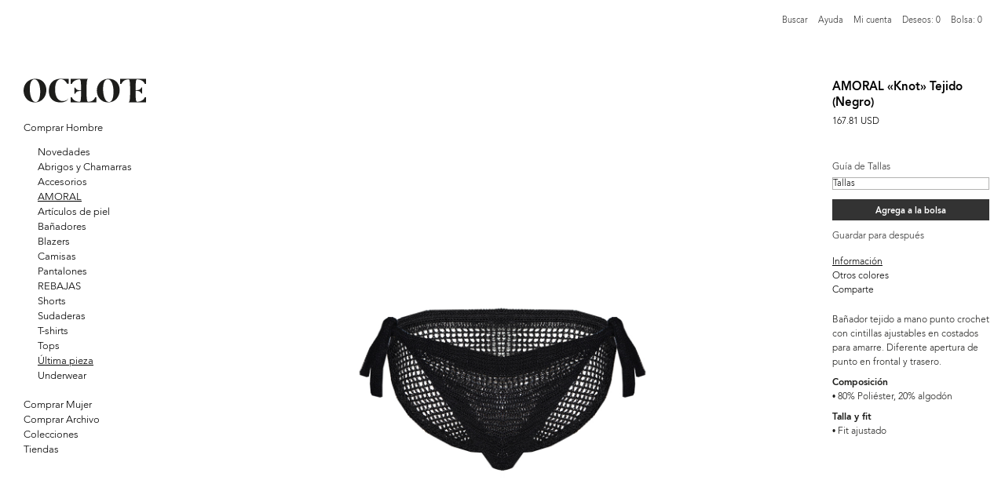

--- FILE ---
content_type: text/html; charset=UTF-8
request_url: https://ocelote.net/amoral-knot-tejido-negro/
body_size: 13706
content:
<!DOCTYPE html>
<html lang="es">
<head>
	<meta charset="UTF-8">
	<title>AMORAL «Knot» Tejido | Ocelote</title>



	<link rel="icon" type="image/ico" href="https://ocelote.net/wp-content/themes/ocelote-theme/images/favicon.ico">

	
	
		<meta name="description" content="Bañador tejido a mano punto crochet con cintillas ajustables en costados para amarre. Diferente apertura de punto en frontal y trasero.

<strong>Composición</strong>
•...">

 	<!-- Facebook Metadata /-->
	<!-- <meta property="fb:page_id" content="" /> -->
	<meta property="og:url" content="https://ocelote.net/amoral-knot-tejido-negro/"/>
	<meta property="og:image" content="https://ocelote.net/wp-content/uploads/2022/04/Tejido-negro.jpg"/>
	<meta property="og:image:width" content="1200" />
	<meta property="og:image:height" content="1800" />
	<meta property="og:description" content="Bañador tejido a mano punto crochet con cintillas ajustables en costados para amarre. Diferente apertura de punto en frontal y trasero.

<strong>Composición</strong>
•..."/>
	<meta property="og:title" content="AMORAL «Knot» Tejido (Negro) | Ocelote"/>

	<!-- Google+ Metadata /-->

	<meta itemprop="name" content="AMORAL «Knot» Tejido (Negro) | Ocelote">
	<meta itemprop="description" content="Bañador tejido a mano punto crochet con cintillas ajustables en costados para amarre. Diferente apertura de punto en frontal y trasero.

<strong>Composición</strong>
•...">
	<meta itemprop="image" content="https://ocelote.net/wp-content/uploads/2022/04/Tejido-negro.jpg">
	<meta name="viewport" content="width=device-width, initial-scale=1.0, maximum-scale=1">

	<link href="https://ocelote.net/wp-content/themes/ocelote-theme/style.css?ver=1.0" rel="stylesheet" type="text/css" />
	<script>
    (function(i,s,o,g,r,a,m){i['GoogleAnalyticsObject']=r;i[r]=i[r]||function(){
    (i[r].q=i[r].q||[]).push(arguments)},i[r].l=1*new Date();a=s.createElement(o),
    m=s.getElementsByTagName(o)[0];a.async=1;a.src=g;m.parentNode.insertBefore(a,m)
    })(window,document,'script','//www.google-analytics.com/analytics.js','ga');

    ga('create', 'UA-60301110-1', 'auto');
    ga('send', 'pageview');

</script>
	<meta name='robots' content='max-image-preview:large' />
<link rel="alternate" type="application/rss+xml" title="Ocelote &raquo; Comentario AMORAL «Knot» Tejido del feed" href="https://ocelote.net/amoral-knot-tejido-negro/feed/" />
<script type="text/javascript">
window._wpemojiSettings = {"baseUrl":"https:\/\/s.w.org\/images\/core\/emoji\/14.0.0\/72x72\/","ext":".png","svgUrl":"https:\/\/s.w.org\/images\/core\/emoji\/14.0.0\/svg\/","svgExt":".svg","source":{"concatemoji":"https:\/\/ocelote.net\/wp-includes\/js\/wp-emoji-release.min.js?ver=6.1.1"}};
/*! This file is auto-generated */
!function(e,a,t){var n,r,o,i=a.createElement("canvas"),p=i.getContext&&i.getContext("2d");function s(e,t){var a=String.fromCharCode,e=(p.clearRect(0,0,i.width,i.height),p.fillText(a.apply(this,e),0,0),i.toDataURL());return p.clearRect(0,0,i.width,i.height),p.fillText(a.apply(this,t),0,0),e===i.toDataURL()}function c(e){var t=a.createElement("script");t.src=e,t.defer=t.type="text/javascript",a.getElementsByTagName("head")[0].appendChild(t)}for(o=Array("flag","emoji"),t.supports={everything:!0,everythingExceptFlag:!0},r=0;r<o.length;r++)t.supports[o[r]]=function(e){if(p&&p.fillText)switch(p.textBaseline="top",p.font="600 32px Arial",e){case"flag":return s([127987,65039,8205,9895,65039],[127987,65039,8203,9895,65039])?!1:!s([55356,56826,55356,56819],[55356,56826,8203,55356,56819])&&!s([55356,57332,56128,56423,56128,56418,56128,56421,56128,56430,56128,56423,56128,56447],[55356,57332,8203,56128,56423,8203,56128,56418,8203,56128,56421,8203,56128,56430,8203,56128,56423,8203,56128,56447]);case"emoji":return!s([129777,127995,8205,129778,127999],[129777,127995,8203,129778,127999])}return!1}(o[r]),t.supports.everything=t.supports.everything&&t.supports[o[r]],"flag"!==o[r]&&(t.supports.everythingExceptFlag=t.supports.everythingExceptFlag&&t.supports[o[r]]);t.supports.everythingExceptFlag=t.supports.everythingExceptFlag&&!t.supports.flag,t.DOMReady=!1,t.readyCallback=function(){t.DOMReady=!0},t.supports.everything||(n=function(){t.readyCallback()},a.addEventListener?(a.addEventListener("DOMContentLoaded",n,!1),e.addEventListener("load",n,!1)):(e.attachEvent("onload",n),a.attachEvent("onreadystatechange",function(){"complete"===a.readyState&&t.readyCallback()})),(e=t.source||{}).concatemoji?c(e.concatemoji):e.wpemoji&&e.twemoji&&(c(e.twemoji),c(e.wpemoji)))}(window,document,window._wpemojiSettings);
</script>
<style type="text/css">
img.wp-smiley,
img.emoji {
	display: inline !important;
	border: none !important;
	box-shadow: none !important;
	height: 1em !important;
	width: 1em !important;
	margin: 0 0.07em !important;
	vertical-align: -0.1em !important;
	background: none !important;
	padding: 0 !important;
}
</style>
	<link rel='stylesheet' id='wp-block-library-css' href='https://ocelote.net/wp-includes/css/dist/block-library/style.min.css?ver=6.1.1' type='text/css' media='all' />
<link rel='stylesheet' id='classic-theme-styles-css' href='https://ocelote.net/wp-includes/css/classic-themes.min.css?ver=1' type='text/css' media='all' />
<style id='global-styles-inline-css' type='text/css'>
body{--wp--preset--color--black: #000000;--wp--preset--color--cyan-bluish-gray: #abb8c3;--wp--preset--color--white: #ffffff;--wp--preset--color--pale-pink: #f78da7;--wp--preset--color--vivid-red: #cf2e2e;--wp--preset--color--luminous-vivid-orange: #ff6900;--wp--preset--color--luminous-vivid-amber: #fcb900;--wp--preset--color--light-green-cyan: #7bdcb5;--wp--preset--color--vivid-green-cyan: #00d084;--wp--preset--color--pale-cyan-blue: #8ed1fc;--wp--preset--color--vivid-cyan-blue: #0693e3;--wp--preset--color--vivid-purple: #9b51e0;--wp--preset--gradient--vivid-cyan-blue-to-vivid-purple: linear-gradient(135deg,rgba(6,147,227,1) 0%,rgb(155,81,224) 100%);--wp--preset--gradient--light-green-cyan-to-vivid-green-cyan: linear-gradient(135deg,rgb(122,220,180) 0%,rgb(0,208,130) 100%);--wp--preset--gradient--luminous-vivid-amber-to-luminous-vivid-orange: linear-gradient(135deg,rgba(252,185,0,1) 0%,rgba(255,105,0,1) 100%);--wp--preset--gradient--luminous-vivid-orange-to-vivid-red: linear-gradient(135deg,rgba(255,105,0,1) 0%,rgb(207,46,46) 100%);--wp--preset--gradient--very-light-gray-to-cyan-bluish-gray: linear-gradient(135deg,rgb(238,238,238) 0%,rgb(169,184,195) 100%);--wp--preset--gradient--cool-to-warm-spectrum: linear-gradient(135deg,rgb(74,234,220) 0%,rgb(151,120,209) 20%,rgb(207,42,186) 40%,rgb(238,44,130) 60%,rgb(251,105,98) 80%,rgb(254,248,76) 100%);--wp--preset--gradient--blush-light-purple: linear-gradient(135deg,rgb(255,206,236) 0%,rgb(152,150,240) 100%);--wp--preset--gradient--blush-bordeaux: linear-gradient(135deg,rgb(254,205,165) 0%,rgb(254,45,45) 50%,rgb(107,0,62) 100%);--wp--preset--gradient--luminous-dusk: linear-gradient(135deg,rgb(255,203,112) 0%,rgb(199,81,192) 50%,rgb(65,88,208) 100%);--wp--preset--gradient--pale-ocean: linear-gradient(135deg,rgb(255,245,203) 0%,rgb(182,227,212) 50%,rgb(51,167,181) 100%);--wp--preset--gradient--electric-grass: linear-gradient(135deg,rgb(202,248,128) 0%,rgb(113,206,126) 100%);--wp--preset--gradient--midnight: linear-gradient(135deg,rgb(2,3,129) 0%,rgb(40,116,252) 100%);--wp--preset--duotone--dark-grayscale: url('#wp-duotone-dark-grayscale');--wp--preset--duotone--grayscale: url('#wp-duotone-grayscale');--wp--preset--duotone--purple-yellow: url('#wp-duotone-purple-yellow');--wp--preset--duotone--blue-red: url('#wp-duotone-blue-red');--wp--preset--duotone--midnight: url('#wp-duotone-midnight');--wp--preset--duotone--magenta-yellow: url('#wp-duotone-magenta-yellow');--wp--preset--duotone--purple-green: url('#wp-duotone-purple-green');--wp--preset--duotone--blue-orange: url('#wp-duotone-blue-orange');--wp--preset--font-size--small: 13px;--wp--preset--font-size--medium: 20px;--wp--preset--font-size--large: 36px;--wp--preset--font-size--x-large: 42px;--wp--preset--spacing--20: 0.44rem;--wp--preset--spacing--30: 0.67rem;--wp--preset--spacing--40: 1rem;--wp--preset--spacing--50: 1.5rem;--wp--preset--spacing--60: 2.25rem;--wp--preset--spacing--70: 3.38rem;--wp--preset--spacing--80: 5.06rem;}:where(.is-layout-flex){gap: 0.5em;}body .is-layout-flow > .alignleft{float: left;margin-inline-start: 0;margin-inline-end: 2em;}body .is-layout-flow > .alignright{float: right;margin-inline-start: 2em;margin-inline-end: 0;}body .is-layout-flow > .aligncenter{margin-left: auto !important;margin-right: auto !important;}body .is-layout-constrained > .alignleft{float: left;margin-inline-start: 0;margin-inline-end: 2em;}body .is-layout-constrained > .alignright{float: right;margin-inline-start: 2em;margin-inline-end: 0;}body .is-layout-constrained > .aligncenter{margin-left: auto !important;margin-right: auto !important;}body .is-layout-constrained > :where(:not(.alignleft):not(.alignright):not(.alignfull)){max-width: var(--wp--style--global--content-size);margin-left: auto !important;margin-right: auto !important;}body .is-layout-constrained > .alignwide{max-width: var(--wp--style--global--wide-size);}body .is-layout-flex{display: flex;}body .is-layout-flex{flex-wrap: wrap;align-items: center;}body .is-layout-flex > *{margin: 0;}:where(.wp-block-columns.is-layout-flex){gap: 2em;}.has-black-color{color: var(--wp--preset--color--black) !important;}.has-cyan-bluish-gray-color{color: var(--wp--preset--color--cyan-bluish-gray) !important;}.has-white-color{color: var(--wp--preset--color--white) !important;}.has-pale-pink-color{color: var(--wp--preset--color--pale-pink) !important;}.has-vivid-red-color{color: var(--wp--preset--color--vivid-red) !important;}.has-luminous-vivid-orange-color{color: var(--wp--preset--color--luminous-vivid-orange) !important;}.has-luminous-vivid-amber-color{color: var(--wp--preset--color--luminous-vivid-amber) !important;}.has-light-green-cyan-color{color: var(--wp--preset--color--light-green-cyan) !important;}.has-vivid-green-cyan-color{color: var(--wp--preset--color--vivid-green-cyan) !important;}.has-pale-cyan-blue-color{color: var(--wp--preset--color--pale-cyan-blue) !important;}.has-vivid-cyan-blue-color{color: var(--wp--preset--color--vivid-cyan-blue) !important;}.has-vivid-purple-color{color: var(--wp--preset--color--vivid-purple) !important;}.has-black-background-color{background-color: var(--wp--preset--color--black) !important;}.has-cyan-bluish-gray-background-color{background-color: var(--wp--preset--color--cyan-bluish-gray) !important;}.has-white-background-color{background-color: var(--wp--preset--color--white) !important;}.has-pale-pink-background-color{background-color: var(--wp--preset--color--pale-pink) !important;}.has-vivid-red-background-color{background-color: var(--wp--preset--color--vivid-red) !important;}.has-luminous-vivid-orange-background-color{background-color: var(--wp--preset--color--luminous-vivid-orange) !important;}.has-luminous-vivid-amber-background-color{background-color: var(--wp--preset--color--luminous-vivid-amber) !important;}.has-light-green-cyan-background-color{background-color: var(--wp--preset--color--light-green-cyan) !important;}.has-vivid-green-cyan-background-color{background-color: var(--wp--preset--color--vivid-green-cyan) !important;}.has-pale-cyan-blue-background-color{background-color: var(--wp--preset--color--pale-cyan-blue) !important;}.has-vivid-cyan-blue-background-color{background-color: var(--wp--preset--color--vivid-cyan-blue) !important;}.has-vivid-purple-background-color{background-color: var(--wp--preset--color--vivid-purple) !important;}.has-black-border-color{border-color: var(--wp--preset--color--black) !important;}.has-cyan-bluish-gray-border-color{border-color: var(--wp--preset--color--cyan-bluish-gray) !important;}.has-white-border-color{border-color: var(--wp--preset--color--white) !important;}.has-pale-pink-border-color{border-color: var(--wp--preset--color--pale-pink) !important;}.has-vivid-red-border-color{border-color: var(--wp--preset--color--vivid-red) !important;}.has-luminous-vivid-orange-border-color{border-color: var(--wp--preset--color--luminous-vivid-orange) !important;}.has-luminous-vivid-amber-border-color{border-color: var(--wp--preset--color--luminous-vivid-amber) !important;}.has-light-green-cyan-border-color{border-color: var(--wp--preset--color--light-green-cyan) !important;}.has-vivid-green-cyan-border-color{border-color: var(--wp--preset--color--vivid-green-cyan) !important;}.has-pale-cyan-blue-border-color{border-color: var(--wp--preset--color--pale-cyan-blue) !important;}.has-vivid-cyan-blue-border-color{border-color: var(--wp--preset--color--vivid-cyan-blue) !important;}.has-vivid-purple-border-color{border-color: var(--wp--preset--color--vivid-purple) !important;}.has-vivid-cyan-blue-to-vivid-purple-gradient-background{background: var(--wp--preset--gradient--vivid-cyan-blue-to-vivid-purple) !important;}.has-light-green-cyan-to-vivid-green-cyan-gradient-background{background: var(--wp--preset--gradient--light-green-cyan-to-vivid-green-cyan) !important;}.has-luminous-vivid-amber-to-luminous-vivid-orange-gradient-background{background: var(--wp--preset--gradient--luminous-vivid-amber-to-luminous-vivid-orange) !important;}.has-luminous-vivid-orange-to-vivid-red-gradient-background{background: var(--wp--preset--gradient--luminous-vivid-orange-to-vivid-red) !important;}.has-very-light-gray-to-cyan-bluish-gray-gradient-background{background: var(--wp--preset--gradient--very-light-gray-to-cyan-bluish-gray) !important;}.has-cool-to-warm-spectrum-gradient-background{background: var(--wp--preset--gradient--cool-to-warm-spectrum) !important;}.has-blush-light-purple-gradient-background{background: var(--wp--preset--gradient--blush-light-purple) !important;}.has-blush-bordeaux-gradient-background{background: var(--wp--preset--gradient--blush-bordeaux) !important;}.has-luminous-dusk-gradient-background{background: var(--wp--preset--gradient--luminous-dusk) !important;}.has-pale-ocean-gradient-background{background: var(--wp--preset--gradient--pale-ocean) !important;}.has-electric-grass-gradient-background{background: var(--wp--preset--gradient--electric-grass) !important;}.has-midnight-gradient-background{background: var(--wp--preset--gradient--midnight) !important;}.has-small-font-size{font-size: var(--wp--preset--font-size--small) !important;}.has-medium-font-size{font-size: var(--wp--preset--font-size--medium) !important;}.has-large-font-size{font-size: var(--wp--preset--font-size--large) !important;}.has-x-large-font-size{font-size: var(--wp--preset--font-size--x-large) !important;}
.wp-block-navigation a:where(:not(.wp-element-button)){color: inherit;}
:where(.wp-block-columns.is-layout-flex){gap: 2em;}
.wp-block-pullquote{font-size: 1.5em;line-height: 1.6;}
</style>
<link rel='stylesheet' id='swiper-styles-css' href='https://ocelote.net/wp-content/themes/ocelote-theme/css/swiper.css?ver=6.1.1' type='text/css' media='all' />
<script type='text/javascript' src='https://ocelote.net/wp-includes/js/jquery/jquery.min.js?ver=3.6.1' id='jquery-core-js'></script>
<script type='text/javascript' src='https://ocelote.net/wp-includes/js/jquery/jquery-migrate.min.js?ver=3.3.2' id='jquery-migrate-js'></script>
<link rel="https://api.w.org/" href="https://ocelote.net/wp-json/" /><link rel="alternate" type="application/json" href="https://ocelote.net/wp-json/wp/v2/posts/5641" /><link rel="EditURI" type="application/rsd+xml" title="RSD" href="https://ocelote.net/xmlrpc.php?rsd" />
<link rel="wlwmanifest" type="application/wlwmanifest+xml" href="https://ocelote.net/wp-includes/wlwmanifest.xml" />
<meta name="generator" content="WordPress 6.1.1" />
<link rel="canonical" href="https://ocelote.net/amoral-knot-tejido-negro/" />
<link rel='shortlink' href='https://ocelote.net/?p=5641' />
<link rel="alternate" type="application/json+oembed" href="https://ocelote.net/wp-json/oembed/1.0/embed?url=https%3A%2F%2Focelote.net%2Famoral-knot-tejido-negro%2F" />
<link rel="alternate" type="text/xml+oembed" href="https://ocelote.net/wp-json/oembed/1.0/embed?url=https%3A%2F%2Focelote.net%2Famoral-knot-tejido-negro%2F&#038;format=xml" />
<style>
.qtranxs_flag_es {background-image: url(https://ocelote.net/wp-content/plugins/qtranslate-xt/flags/es.png); background-repeat: no-repeat;}
.qtranxs_flag_en {background-image: url(https://ocelote.net/wp-content/plugins/qtranslate-xt/flags/gb.png); background-repeat: no-repeat;}
</style>
<link hreflang="es" href="https://ocelote.net/amoral-knot-tejido-negro/" rel="alternate" />
<link hreflang="en" href="https://ocelote.net/en/amoral-knot-tejido-negro/" rel="alternate" />
<link hreflang="x-default" href="https://ocelote.net/amoral-knot-tejido-negro/" rel="alternate" />
<meta name="generator" content="qTranslate-XT 3.13.0" />
</head>
<body>


	<!--[if gt IE 8]><div class="cltvo-browser-check"><p>Consider <a href="http://www.google.com/intl/es/chrome/browser/" target="_blank">updating your browser</a> in order to render this site correctly.</p></div><!-->
<!--<![endif]-->


	<div class="menu" id="menu">
    <a href="#" class="boton-sandwich">
    <svg version="1.1" id="Layer_1" xmlns="http://www.w3.org/2000/svg" xmlns:xlink="http://www.w3.org/1999/xlink" x="0px" y="0px"
	 viewBox="0 0 15.6 11.4" enable-background="new 0 0 15.6 11.4" xml:space="preserve">
<g>
	<rect fill="#B2B2B1" width="15.6" height="1.9"/>
	<rect y="4.5" fill="#B2B2B1" width="15.6" height="1.9"/>
	<rect y="9.5" fill="#B2B2B1" width="15.6" height="1.9"/>
</g>
</svg>
</a>
    <div class="logo" >
    <!-- logo -->
        <a href="https://ocelote.net/"   class='underline' >
            <h1>
                <svg version="1.1" id="Capa_1" xmlns="http://www.w3.org/2000/svg" xmlns:xlink="http://www.w3.org/1999/xlink" x="0px" y="0px" width="156px" height="55px"
	 viewBox="0 0 155.1 30" enable-background="new 0 0 155.1 30" xml:space="preserve">
<g>
	<path fill="#1D1D1B" d="M15,0C6,0,0,6.6,0,15c0,8.2,5.7,15,14.3,15c8.9,0,14.5-7.2,14.6-15.5C28.9,7,24.2,0,15,0 M15.3,29.5
		c-4.5,0-7.4-7.5-7.4-16.4c0-8.3,2.3-12.4,5.9-12.4c4.5,0,7.3,7,7.3,15.7C21,24.5,19,29.5,15.3,29.5"/>
	<path fill="#1D1D1B" d="M107.8,0c-9,0-15,6.6-15,15c0,8.2,5.7,15,14.3,15c8.9,0,14.6-7.2,14.6-15.5C121.8,7,117.1,0,107.8,0
		 M108.1,29.5c-4.5,0-7.4-7.5-7.4-16.4c0-8.3,2.3-12.4,5.9-12.4c4.5,0,7.3,7,7.3,15.7C113.9,24.5,111.9,29.5,108.1,29.5"/>
	<path fill="#1D1D1B" d="M56.8,0l-10,0c-8.6,0-14.8,5.4-14.8,15.3c0,9.5,5.8,14.7,14.6,14.7c5.3,0,8.8-1.9,10.4-5.3h0
		c-1.4,2.4-4.1,3.6-7.4,3.6c-5.7,0-9.7-5.2-9.7-14.7c0-9.6,3.5-13.1,7.4-13.1c3,0,5.9,1.8,7.9,5.8h1.9V0z"/>
	<path fill="#1D1D1B" d="M74.5,0.2l-14.8,0v6.3l1.5,0c1.2-2.8,3.6-4.9,8.4-5.6c1.7-0.3,2.2,0,2.7,1.9c0.4,1.7,0.5,5.2,0.5,11v1
		c-5-0.2-6.2-1.2-7.3-3.6h-1v7.8h1c1.1-2.5,2.3-3.4,7.3-3.6v1.1c0,5.8-0.1,9-0.5,10.8c-0.2,0.9-0.4,1.5-0.8,1.7
		c-0.4,0.3-1,0.3-2,0.1c-4.8-0.7-7.1-2.7-8.3-5.6l-1.5,0v6.3l32.6,0v-6.3l-1.6,0c-1.6,4-4.9,5.4-7.9,5.6c-0.8,0.1-1.4,0-1.7-0.2
		c-0.5-0.4-0.6-0.9-0.7-1.7c-0.5-2.1-0.6-5.8-0.6-11.7c0-9.8,0.2-14.6,1.7-15.3v0H62.4"/>
	<path fill="#1D1D1B" d="M140.2,29.8l14.8,0v-6.3l-1.5,0c-1.2,2.8-3.6,4.9-8.4,5.6c-1,0.2-1.5,0.2-1.9-0.2c-0.4-0.3-0.6-0.8-0.8-1.7
		c-0.4-1.7-0.5-5.2-0.5-11v-1c5,0.2,6.2,1.2,7.3,3.6h1v-7.8h-1c-1.1,2.5-2.3,3.4-7.3,3.6v-1.1c0-5.8,0.1-9,0.5-10.8
		c0.2-0.9,0.4-1.5,0.8-1.7c0.4-0.3,1-0.3,2-0.1c4.8,0.7,7.1,2.7,8.3,5.6l1.5,0V0.2l-32.6,0v6.3l1.6,0c1.6-4,4.9-5.4,7.9-5.6
		c0.8-0.1,1.4,0,1.7,0.2c0.5,0.4,0.6,0.9,0.7,1.7c0.5,2.1,0.6,5.8,0.6,11.7c0,9.8-0.2,14.6-1.7,15.3v0h18.9"/>
</g>
</svg>
            </h1>
        </a>

                
    </div>
    <a href="https://ocelote.net/bolsa/" class="boton-bolsa">
    <svg version="1.1" id="Layer_1" xmlns="http://www.w3.org/2000/svg" xmlns:xlink="http://www.w3.org/1999/xlink" x="0px" y="0px"
	 viewBox="0 0 11.5 15.4" enable-background="new 0 0 11.5 15.4" xml:space="preserve">
<path fill="#B2B2B1" d="M8.5,3.3c0-0.2,0-0.3,0-0.5C8.6,1.3,7.3,0,5.8,0S2.9,1.3,2.9,2.8c0,0.2,0,0.3,0,0.5H0v12.1h11.5V3.3H8.5z
	 M4,2.8C4,1.8,4.8,1,5.8,1s1.8,0.8,1.8,1.8c0,0.2,0,0.3-0.1,0.5H4C4,3.1,4,3,4,2.8z"/>
</svg>
</a>
    <a href="#" class="boton-busqueda search_JS">
    
<svg version="1.1" id="Layer_1" xmlns="http://www.w3.org/2000/svg" xmlns:xlink="http://www.w3.org/1999/xlink" x="0px" y="0px"
	 viewBox="0 0 12.5 12.5" enable-background="new 0 0 12.5 12.5" xml:space="preserve">
<path fill="#B2B2B1" d="M12.5,11.2L8.6,7.7L8.6,7.7c0.6-0.8,1-1.8,1-2.9C9.6,2.2,7.5,0,4.8,0S0,2.2,0,4.8s2.2,4.8,4.8,4.8
	c1,0,1.9-0.3,2.7-0.8l3.7,3.7L12.5,11.2z M5,8.1c-1.8,0-3.3-1.5-3.3-3.3C1.6,3,3.1,1.5,5,1.5S8.3,3,8.3,4.8C8.3,6.6,6.8,8.1,5,8.1z"
	/>
</svg>
</a>

    <div class="menu-responsivo">
        <ul class="menu-responsivo-list_JS" >


        <!-- inicia items de tienda de en linea -->

                            <li class="menu-item "  >
                    
                    <a href="https://ocelote.net/tienda/hombre/"
                        class="menu-item_JS menu-item-length_JS  underline "

                        menu-item="hombre">
                        Comprar Hombre                    </a>
                    <ul class="item-sub-menu item-sub-menu_JS sub-menu-show " sub-menu="hombre">

                        
                                                    <li>
                                <a href="https://ocelote.net/tienda/novedades-hombre/"
                                    class=""
                                    >
                                    Novedades                                </a>
                            </li>
                                                    <li>
                                <a href="https://ocelote.net/tienda/coats-and-jackets-hombre/"
                                    class=""
                                    >
                                    Abrigos y Chamarras                                </a>
                            </li>
                                                    <li>
                                <a href="https://ocelote.net/tienda/accesorios/"
                                    class=""
                                    >
                                    Accesorios                                </a>
                            </li>
                                                    <li>
                                <a href="https://ocelote.net/tienda/amoral/"
                                    class="underline all"
                                    >
                                    AMORAL                                </a>
                            </li>
                                                    <li>
                                <a href="https://ocelote.net/tienda/articulos-de-piel/"
                                    class=""
                                    >
                                    Artículos de piel                                </a>
                            </li>
                                                    <li>
                                <a href="https://ocelote.net/tienda/banadores/"
                                    class=""
                                    >
                                    Bañadores                                </a>
                            </li>
                                                    <li>
                                <a href="https://ocelote.net/tienda/blazers/"
                                    class=""
                                    >
                                    Blazers                                </a>
                            </li>
                                                    <li>
                                <a href="https://ocelote.net/tienda/camisas/"
                                    class=""
                                    >
                                    Camisas                                </a>
                            </li>
                                                    <li>
                                <a href="https://ocelote.net/tienda/trousers-hombre/"
                                    class=""
                                    >
                                    Pantalones                                </a>
                            </li>
                                                    <li>
                                <a href="https://ocelote.net/tienda/rebajas/"
                                    class=""
                                    >
                                    REBAJAS                                </a>
                            </li>
                                                    <li>
                                <a href="https://ocelote.net/tienda/shorts-hombre/"
                                    class=""
                                    >
                                    Shorts                                </a>
                            </li>
                                                    <li>
                                <a href="https://ocelote.net/tienda/sudaderas/"
                                    class=""
                                    >
                                    Sudaderas                                </a>
                            </li>
                                                    <li>
                                <a href="https://ocelote.net/tienda/t-shirts-hombre/"
                                    class=""
                                    >
                                    T-shirts                                </a>
                            </li>
                                                    <li>
                                <a href="https://ocelote.net/tienda/tops-hombre/"
                                    class=""
                                    >
                                    Tops                                </a>
                            </li>
                                                    <li>
                                <a href="https://ocelote.net/tienda/ultima-pieza-hombre/"
                                    class="underline all"
                                    >
                                    Última pieza                                </a>
                            </li>
                                                    <li>
                                <a href="https://ocelote.net/tienda/underwear/"
                                    class=""
                                    >
                                    Underwear                                </a>
                            </li>
                                            </ul>
                </li>
                            <li class="menu-item "  >
                    
                    <a href="https://ocelote.net/tienda/mujer/"
                        class="menu-item_JS menu-item-length_JS   "

                        menu-item="mujer">
                        Comprar Mujer                    </a>
                    <ul class="item-sub-menu item-sub-menu_JS sub-menu-hide " sub-menu="mujer">

                        
                                                    <li>
                                <a href="https://ocelote.net/tienda/novedades-mujer/"
                                    class=""
                                    >
                                    Novedades                                </a>
                            </li>
                                                    <li>
                                <a href="https://ocelote.net/tienda/coats-and-jackets-mujer/"
                                    class=""
                                    >
                                    Abrigos y chamarras                                </a>
                            </li>
                                                    <li>
                                <a href="https://ocelote.net/tienda/accesorios-mujer/"
                                    class=""
                                    >
                                    Accesorios                                </a>
                            </li>
                                                    <li>
                                <a href="https://ocelote.net/tienda/articulos-de-piel-mujer/"
                                    class=""
                                    >
                                    Artículos de piel                                </a>
                            </li>
                                                    <li>
                                <a href="https://ocelote.net/tienda/blazers-mujer/"
                                    class=""
                                    >
                                    Blazers                                </a>
                            </li>
                                                    <li>
                                <a href="https://ocelote.net/tienda/camisas-mujer/"
                                    class=""
                                    >
                                    Camisas                                </a>
                            </li>
                                                    <li>
                                <a href="https://ocelote.net/tienda/monos/"
                                    class=""
                                    >
                                    Monos                                </a>
                            </li>
                                                    <li>
                                <a href="https://ocelote.net/tienda/trousers-mujer/"
                                    class=""
                                    >
                                    Pantalones                                </a>
                            </li>
                                                    <li>
                                <a href="https://ocelote.net/tienda/shorts-mujer/"
                                    class=""
                                    >
                                    Shorts                                </a>
                            </li>
                                                    <li>
                                <a href="https://ocelote.net/tienda/sudaderas-mujer/"
                                    class=""
                                    >
                                    Sudaderas                                </a>
                            </li>
                                                    <li>
                                <a href="https://ocelote.net/tienda/t-shirts/"
                                    class=""
                                    >
                                    T-shirts                                </a>
                            </li>
                                                    <li>
                                <a href="https://ocelote.net/tienda/tops-mujer/"
                                    class=""
                                    >
                                    Tops                                </a>
                            </li>
                                                    <li>
                                <a href="https://ocelote.net/tienda/ultima-pieza/"
                                    class=""
                                    >
                                    Última pieza                                </a>
                            </li>
                                            </ul>
                </li>
            
        <!-- finalizan los items de tienda en linea -->
        <!-- inicia item de tienda archivo -->

            <li class="menu-item   " >
                <a href="https://ocelote.net/tienda-archivo/archivo/"
                    class=" menu-item-length_JS    " >
                    Comprar Archivo                </a>
            </li>

        <!-- finaliza item de archivo -->

        <!-- inicia item de colecciones  -->
            <li class="menu-item  "  >
                                <a href="https://ocelote.net/colecciones/"
                    class="menu-item_JS  menu-item-length_JS  "
                    menu-item="collection"
                    >
                    Colecciones                </a>
                <ul class="item-sub-menu item-sub-menu_JS sub-menu-hide  " sub-menu="collection" >
                    
                                            <li>
                            <a href="https://ocelote.net/colecciones/#00-portal" class="all collection-link_JS"   >00 - PORTAL</a>
                        </li>
                                            <li>
                            <a href="https://ocelote.net/colecciones/#trascender" class="all collection-link_JS"   >TRASCENDER</a>
                        </li>
                                            <li>
                            <a href="https://ocelote.net/colecciones/#coleccion-013" class="all collection-link_JS"   >Colección 013</a>
                        </li>
                                            <li>
                            <a href="https://ocelote.net/colecciones/#coleccion-008" class="all collection-link_JS"   >Colección 008</a>
                        </li>
                                            <li>
                            <a href="https://ocelote.net/colecciones/#coleccion-005-lookbook" class="all collection-link_JS"   >Colección 005 Lookbook</a>
                        </li>
                                            <li>
                            <a href="https://ocelote.net/colecciones/#coleccion-005" class="all collection-link_JS"   >Colección 005</a>
                        </li>
                                            <li>
                            <a href="https://ocelote.net/colecciones/#coleccion-003-lookbook" class="all collection-link_JS"   >Colección 003 Lookbook</a>
                        </li>
                                            <li>
                            <a href="https://ocelote.net/colecciones/#coleccion-3" class="all collection-link_JS"   >Colección 003</a>
                        </li>
                                            <li>
                            <a href="https://ocelote.net/colecciones/#coleccion-002-lookbook" class="all collection-link_JS"   >Colección 002 Lookbook</a>
                        </li>
                                            <li>
                            <a href="https://ocelote.net/colecciones/#coleccion-002" class="all collection-link_JS"   >Colección 002</a>
                        </li>
                                            <li>
                            <a href="https://ocelote.net/colecciones/#coleccion-001" class="all collection-link_JS"   >Colección 001</a>
                        </li>
                                    </ul>
            </li>
        <!-- finaliza item de colecciones -->

        <!-- inicia item de tiendas fisicas  -->
            <li class="menu-item  ">

                

                <a href="https://ocelote.net/donde-comprar/"
                    class="menu-item_JS  menu-item-length_JS "
                    menu-item="store"
                    >
                    Tiendas                </a>
                <ul class="item-sub-menu item-sub-menu_JS sub-menu-hide " sub-menu="store">
                    
                                            <li>
                            <a href="https://ocelote.net/donde-comprar-tipo/punto-de-venta/"
                                class=""
                                >
                                Punto de venta                            </a>
                        </li>
                                            <li>
                            <a href="https://ocelote.net/donde-comprar-tipo/showroom/"
                                class=""
                                >
                                Showroom                            </a>
                        </li>
                                    </ul>
            </li>
        <!-- finaliza item de tiendas fisicas  -->

        <!-- inicia item de mi tienda  -->
            <li class="menu-item mi-cuenta hidde-items">

                <a href="https://ocelote.net/login/"
                    class=" menu-item-length_JS  "
                    >
                    Mi cuenta                </a>

            </li>
        <!-- finaliza item de mi tienda  -->

        <!-- inicia item de ayuda  -->
            <li class="menu-item hidde-items">
                <a href="https://ocelote.net/ayuda/"
                    class="popup menu-item-length_JS    all" >
                    Ayuda                </a>
            </li>
        <!-- finaliza item de ayuda -->

        <!-- inicia item de contacto-->

            <li class="menu-item contacto-item hidde-items ">

                

                <a href="https://ocelote.net/contacto/"
                    class="menu-item_JS  menu-item-length_JS "
                    menu-item="contacto-page"
                    >
                    Contacto                </a>
                <ul class="item-sub-menu item-sub-menu_JS sub-menu-hide " sub-menu="contacto-page">
                    

                                            <li>
                            <a href="https://ocelote.net/contacto/prensa/"
                                class=""
                                >
                                Prensa                            </a>
                        </li>
                                            <li>
                            <a href="https://ocelote.net/contacto/acerca-de/"
                                class=""
                                >
                                Acerca de OCELOTE                            </a>
                        </li>
                                            <li>
                            <a href="https://ocelote.net/contacto/bolsa-de-trabajo/"
                                class=""
                                >
                                Bolsa de Trabajo                            </a>
                        </li>
                                            <li>
                            <a href="https://ocelote.net/contacto/clausulas/"
                                class=""
                                >
                                Cláusula confidencialidad                            </a>
                        </li>
                                            <li>
                            <a href="https://ocelote.net/contacto/aviso-de-privacidad/"
                                class=""
                                >
                                Aviso de privacidad                            </a>
                        </li>
                                    </ul>
            </li>

        <!-- finaliza item de dontacto -->

        <!-- inicia item de cambio de idioma  -->
            <li class="menu-item lenguaje hidde-items">
                Idioma :
<select class="lenguage_select lenguage_select_JS" id="lenguage_select">
            <option value="https://ocelote.net/es/amoral-knot-tejido-negro/" selected >
            Español        </option>
            <option value="https://ocelote.net/en/amoral-knot-tejido-negro/"  >
            English        </option>
    
</select>
            </li>
        <!-- finaliza item de cambio de idioma -->
                </ul>
    </div>
</div>

	<div class="menu-usr" id="menu-usr">
        <ul>
        <li class="menu-usr-item search_JS">
            <a href="#">
                Buscar            </a>
        </li>
        <li class="menu-usr-item show-submenu" menu-cont="menu-usr-ayuda" >
            <a href="https://ocelote.net/ayuda/" class="popup" >
                Ayuda            </a>
        </li>
        <li class="menu-usr-item show-submenu" menu-cont="menu-usr-mi-cuenta" >
                        <a href="https://ocelote.net/mi-cuenta/" class=" menu-user-link_JS   ">
                Mi cuenta            </a>
        </li>
        <li class="menu-usr-item show-submenu" menu-cont="menu-usr-wishlist" >
                        <a href="https://ocelote.net/mi-cuenta/wishlist/"  class=" menu-user-link_JS  ">
                Deseos: <span class="wishlist-count">0</span>
            </a>
        </li>
        <li class="menu-usr-item show-submenu" menu-cont="menu-usr-bolsa" >
                        <a href="https://ocelote.net/bolsa/"  class=" menu-user-link_JS  ">
                Bolsa: <span class="bolsa-count">0</span>
            </a>
        </li>
    </ul>

<!-- contenido  -->
    <div class="menu-usr-content" id="menu-usr-content">

    <!-- ayuda -->
        <div class="menu-item-content menu-item-content_JS"  id="menu-usr-ayuda" >

            <p>Llamadas<br />
Lunes a Viernes de 9am - 6pm (GMT-5)</p>

            <p class="telefono-mail">
                Email: <a href="mailto:onlineshop@ocelote.net">onlineshop@ocelote.net</a><br>
                Teléfono: +(52) 5570959397            </p>

            
            <div class="mas-informacion">
                <a href="https://ocelote.net/ayuda/" class="popup" >
                    Más información                </a>
            </div>
        </div>
    <!-- mi cuenta -->
        <div class="menu-item-content menu-item-content_JS"  id="menu-usr-mi-cuenta" >
            <ul class="my-cuenta">
                <li>
                                    </li>
                <li>
                                        <a href="https://ocelote.net/login/"> Mi cuenta </a>
                </li>
                <li>
                                        <a href="https://ocelote.net/login/"> Órdenes </a>
                </li>
                <li>
                                        <a href="https://ocelote.net/login/"> Devoluciones </a>
                </li>
                            </ul>
                            <div class="mas-informacion">
                    <div class="acceder_registrar">
                        <a href="https://ocelote.net/login/" class="" >
                            Acceder                        </a>
                    </div>
                    <div class="acceder_registrar">
                        <a href="https://ocelote.net/wp-login.php?action=register" class="" >
                            Registrarse                        </a>
                    </div>

                </div>
                    </div>

    <!-- wishlist -->
        <div class="menu-item-content menu-item-content_JS"  id="menu-usr-wishlist" >

            
                <div class="wishlist-content">
                                    </div>

            
            <div class="mas-informacion">
                

                    <div class="acceder_registrar">
                        <a href="https://ocelote.net/login/" class="" >
                            Acceder                        </a>
                    </div>
                    <div class="acceder_registrar">
                        <a href="https://ocelote.net/wp-login.php?action=register" class="" >
                            Registrarse                        </a>
                    </div>
                            </div>

        </div>

    <!-- bolsa -->
        <div class="menu-item-content menu-item-content_JS"  id="menu-usr-bolsa" >
            <div class='bolsa-empty'>
            No tiene artículos en la bolsa de compra.
        </div>        </div>

    </div>
</div>

<!-- imagenes chicas -->
<div class="row min-height producto-single fotos-chicas" id="fotos-chicas" > <!-- row de la galeria de imagenes -->
	<div class="columns grande-6 empuja-grande-3 medio-8 empuja-medio-2 chico-12 empuja-chico-0" >
		            <div link="#" data-cycle-title="" class=" div-slider img-single_JS  ">
                <img  src="https://ocelote.net/wp-content/uploads/2022/04/Tejido-negro.jpg"
                      alt=""  >
            </div>

                        <div link="#" data-cycle-title="" class=" div-slider img-single_JS  ">
                <img  src="https://ocelote.net/wp-content/uploads/2022/04/Tejido-negro2.jpg"
                      alt=""  >
            </div>

                        <div link="#" data-cycle-title="" class=" div-slider img-single_JS  ">
                <img  src="https://ocelote.net/wp-content/uploads/2022/04/80A10328-5FDA-4F9C-92DD-588BBE828EE3.jpeg"
                      alt=""  >
            </div>

                        <div link="#" data-cycle-title="" class=" div-slider img-single_JS  ">
                <img  src="https://ocelote.net/wp-content/uploads/2022/04/9F72F8E0-22B3-4A80-B9A4-B6BF879595E9.jpeg"
                      alt=""  >
            </div>

            	</div>
</div>
<!-- imagenes grandes -->
<div class="row min-height producto-single fotos-grandes" id="fotos-grandes"> <!-- row de la galeria de imagenes -->
	<div class="columns grande-12 " >
		            <div link="#" data-cycle-title="" class=" div-slider img-single_JS  ">
                <img  src="https://ocelote.net/wp-content/uploads/2022/04/Tejido-negro.jpg"
                      alt=""  >
            </div>

                        <div link="#" data-cycle-title="" class=" div-slider img-single_JS  ">
                <img  src="https://ocelote.net/wp-content/uploads/2022/04/Tejido-negro2.jpg"
                      alt=""  >
            </div>

                        <div link="#" data-cycle-title="" class=" div-slider img-single_JS  ">
                <img  src="https://ocelote.net/wp-content/uploads/2022/04/80A10328-5FDA-4F9C-92DD-588BBE828EE3.jpeg"
                      alt=""  >
            </div>

                        <div link="#" data-cycle-title="" class=" div-slider img-single_JS  ">
                <img  src="https://ocelote.net/wp-content/uploads/2022/04/9F72F8E0-22B3-4A80-B9A4-B6BF879595E9.jpeg"
                      alt=""  >
            </div>

            	</div>
</div>
<!-- fondo imagenes -->
<div class="fondo-blanco-imagenes"></div>
<!-- imagenes slider -->
<div class="row producto-single fotos-slider" id="fotos-slider"> <!-- row de la galeria de imagenes -->
	<div class="single-slideshow" >
		<div class="swiper-wrapper">
			            <div link="#" data-cycle-title="" class=" div-slider img-single_JS swiper-slide  ">
                <img  src="https://ocelote.net/wp-content/uploads/2022/04/Tejido-negro.jpg"
                      alt=""  >
            </div>

                        <div link="#" data-cycle-title="" class=" div-slider img-single_JS swiper-slide  ">
                <img  src="https://ocelote.net/wp-content/uploads/2022/04/Tejido-negro2.jpg"
                      alt=""  >
            </div>

                        <div link="#" data-cycle-title="" class=" div-slider img-single_JS swiper-slide  ">
                <img  src="https://ocelote.net/wp-content/uploads/2022/04/80A10328-5FDA-4F9C-92DD-588BBE828EE3.jpeg"
                      alt=""  >
            </div>

                        <div link="#" data-cycle-title="" class=" div-slider img-single_JS swiper-slide  ">
                <img  src="https://ocelote.net/wp-content/uploads/2022/04/9F72F8E0-22B3-4A80-B9A4-B6BF879595E9.jpeg"
                      alt=""  >
            </div>

            		</div>
		<div class="cycle-pager exaple-slider"  id="cycle-pager-single"></div>

		<a href="#" class="cycle-prev ">
			<svg version="1.1" id="Layer_1" xmlns="http://www.w3.org/2000/svg" xmlns:xlink="http://www.w3.org/1999/xlink" x="0px" y="0px"
	 viewBox="0 0 5.4 10.2" enable-background="new 0 0 5.4 10.2" xml:space="preserve">
<polygon fill="#1D1D1B" points="4.5,0 5.4,0.8 1.6,5.4 5.4,9.4 4.5,10.2 0,5.4 "/>
</svg>
		</a>
		<a href="#" class="cycle-next ">
			<svg version="1.1" id="Layer_1" xmlns="http://www.w3.org/2000/svg" xmlns:xlink="http://www.w3.org/1999/xlink" x="0px" y="0px"
	 viewBox="0 0 5.4 10.2" enable-background="new 0 0 5.4 10.2" xml:space="preserve">
<polygon fill="#1D1D1B" points="0.9,10.2 0,9.4 3.8,4.8 0,0.8 0.9,0 5.4,4.8 "/>
</svg>
		</a>
	</div>
</div>

<!-- menu de producto -->
<div class=" opciones-producto "  id="opciones-producto" >

	<h1>AMORAL «Knot» Tejido (Negro)</h1>
	<h2><!-- Sin código<br> -->
	167.81 USD</h2>
	<div class="guia-tallas">
		<a href="https://ocelote.net/ayuda/guia-de-tallas/" class="popup">
			Guía de Tallas		</a>
	</div>

	
<!-- boton de agregar y select de tallas  -->
			<div class=" opciones-talla">
			<select id="product-size-id"
					class="select-talla_JS">
					<option value="">Tallas</option>
																						<option value="Unitalla / One Size" class="inactive"  >
							Unitalla / One Size						</option>
								</select>
		</div>

		
		<input type="button"
				class="agregar-bolsa change-bolsa_JS"
				title="Agrega a la bolsa"
				value="Agrega a la bolsa"
				prenda-talla = ""
				prenda-cantidad = "1"
				accion = "change"
				prenda-id= "5641"
				 >
	
<!-- agregar a lista de deseos   -->

	<div class="lista-de-deseos ">
		<a href="https://ocelote.net/login/" prenda-id = "5641" class="change-wishlist_JS " accion="plus"  prenda-talla="">Guardar para después</a>	</div>

<!-- informacion del producto  -->
	<div informacion-de-producto="producto-informacion" class="boton-mostrar-mas seleccionado primero">
		Información		<span class="mas botones-mas-menos">+</span>
		<span class="menos botones-mas-menos">–</span>
		<div class="informacion-oculta-medio producto-informacion"></div>
	</div>

<!-- prendas relacionadas  -->
	
<!-- otros colores  -->
			<div informacion-de-producto="producto-colores" class="boton-mostrar-mas">
			Otros colores			<span class="mas botones-mas-menos">+</span>
			<span class="menos botones-mas-menos">–</span>
			<div class="informacion-oculta-medio producto-colores"></div>
		</div>
	
<!-- compartir en redes  -->
	<div informacion-de-producto="productos-comparte" class="boton-mostrar-mas">
		Comparte		<span class="mas botones-mas-menos">+</span>
		<span class="menos botones-mas-menos">–</span>
		<div class="informacion-oculta-medio productos-comparte"></div>
	</div>



<!-- informacion del producto  -->
	<div class="producto-informacion informacion-oculta mostrada" id="producto-informacion" >
		<p>Bañador tejido a mano punto crochet con cintillas ajustables en costados para amarre. Diferente apertura de punto en frontal y trasero.</p>
<p><strong>Composición</strong><br />
• 80% Poliéster, 20% algodón </p>
<p><strong>Talla y fit</strong><br />
• Fit ajustado</p>
	</div>

<!-- prendas relacionadas  -->
	
<!-- otros colores  -->
			<div class="producto-colores informacion-oculta" id="producto-colores" >
											<div class="cuadro-color">
					<a href="https://ocelote.net/amoral-knot-speedo-negro/">
																				<img  src="https://ocelote.net/wp-content/uploads/2020/08/IMG_4372-1200x1800.jpg"
									alt=""
									>
											</a>
				</div>
											<div class="cuadro-color">
					<a href="https://ocelote.net/amoral-knot-speedo-cereza/">
																				<img  src="https://ocelote.net/wp-content/uploads/2021/03/5E7FCD46-4DD7-4AAC-A178-8C4F17F39152.jpeg"
									alt=""
									>
											</a>
				</div>
											<div class="cuadro-color">
					<a href="https://ocelote.net/amoral-knot-tejido-perla/">
																				<img  src="https://ocelote.net/wp-content/uploads/2022/03/3D462149-878F-41D5-AE3D-8D331C484381-1200x1800.jpeg"
									alt=""
									>
											</a>
				</div>
					</div>
	

<!-- compartir en redes  -->
	<div class="productos-comparte informacion-oculta" id="productos-comparte" >
		<a  target="_blank" href="http://www.facebook.com/sharer/sharer.php?u=https%3A%2F%2Focelote.net%2Famoral-knot-tejido-negro%2F">
			
<svg version="1.1" id="Capa_1" xmlns="http://www.w3.org/2000/svg" xmlns:xlink="http://www.w3.org/1999/xlink" x="0px" y="0px" 
	 viewBox="0 0 15 15" enable-background="new 0 0 15 15" xml:space="preserve">
<path d="M10.4,5.3h-2V4c0-0.5,0.3-0.6,0.5-0.6c0.2,0,1.4,0,1.4,0V1.3l-1.9,0c-2.1,0-2.6,1.6-2.6,2.6v1.4H4.6v2.2h1.2
	c0,2.8,0,6.2,0,6.2h2.6c0,0,0-3.4,0-6.2h1.7L10.4,5.3z"/>
</svg>
		</a>
				<a  target="_blank"
			href="https://twitter.com/share?url=https%3A%2F%2Focelote.net%2Famoral-knot-tejido-negro%2F&text=Ocelote: AMORAL «Knot» Tejido (Negro)&via="

			class="share_object_twitter">
			
<svg version="1.1" id="Capa_1" xmlns="http://www.w3.org/2000/svg" xmlns:xlink="http://www.w3.org/1999/xlink" x="0px" y="0px"
	 viewBox="0 0 15 15" enable-background="new 0 0 15 15" xml:space="preserve">
<path d="M13.8,3.8c-0.4,0.2-0.9,0.3-1.4,0.4c0.5-0.3,0.9-0.8,1.1-1.3c-0.5,0.3-1,0.5-1.5,0.6c-0.4-0.5-1.1-0.8-1.8-0.8
	c-1.3,0-2.4,1.1-2.4,2.4c0,0.2,0,0.4,0.1,0.6c-2-0.1-3.8-1.1-5-2.5C2.6,3.5,2.5,3.9,2.5,4.4c0,0.8,0.4,1.6,1.1,2
	c-0.4,0-0.8-0.1-1.1-0.3c0,0,0,0,0,0c0,1.2,0.8,2.1,1.9,2.4C4.2,8.5,4,8.6,3.8,8.6c-0.2,0-0.3,0-0.5,0c0.3,1,1.2,1.7,2.3,1.7
	c-0.8,0.6-1.9,1-3,1c-0.2,0-0.4,0-0.6,0c1.1,0.7,2.3,1.1,3.7,1.1c4.4,0,6.9-3.7,6.9-6.9c0-0.1,0-0.2,0-0.3
	C13.1,4.8,13.5,4.3,13.8,3.8z"/>
</svg>
		</a>
										<a  target="_blank"
				href="http://pinterest.com/pin/create/button/?media=https://ocelote.net/wp-content/uploads/2022/04/Tejido-negro.jpg&url=https%3A%2F%2Focelote.net%2Famoral-knot-tejido-negro%2F&description=Ocelote: AMORAL+%C2%ABKnot%C2%BB+Tejido+%28Negro%29"
				>
				<svg version="1.1" id="Capa_1" xmlns="http://www.w3.org/2000/svg" xmlns:xlink="http://www.w3.org/1999/xlink" x="0px" y="0px"
	 viewBox="0 0 15 15" enable-background="new 0 0 15 15" xml:space="preserve" >
<path d="M7.9,0.9c-3.6,0-5.4,2.6-5.4,4.7C2.5,6.9,3,8.1,4,8.5c0.2,0.1,0.3,0,0.4-0.2c0-0.1,0.1-0.5,0.2-0.6c0.1-0.2,0-0.3-0.1-0.4
	C4.2,7,4,6.5,4,5.8c0-1.9,1.4-3.6,3.7-3.6c2,0,3.1,1.2,3.1,2.9c0,2.2-1,4-2.4,4c-0.8,0-1.4-0.7-1.2-1.5c0.2-1,0.7-2,0.7-2.7
	c0-0.6-0.3-1.1-1-1.1c-0.8,0-1.5,0.8-1.5,2C5.4,6.5,5.7,7,5.7,7s-0.8,3.5-1,4.1c-0.3,1.2,0,2.7,0,2.9c0,0.1,0.1,0.1,0.2,0
	c0.1-0.1,1-1.3,1.4-2.5c0.1-0.3,0.5-2.1,0.5-2.1c0.3,0.5,1,0.9,1.8,0.9c2.4,0,4.1-2.2,4.1-5.2C12.7,3,10.8,0.9,7.9,0.9z"/>
</svg>
			</a>
				<a target="_blank"
			href="https://www.tumblr.com/share">
			<!-- Generator: Adobe Illustrator 19.1.0, SVG Export Plug-In . SVG Version: 6.00 Build 0)  -->
<svg version="1.1" id="Layer_1" xmlns="http://www.w3.org/2000/svg" xmlns:xlink="http://www.w3.org/1999/xlink" x="0px" y="0px"
	 viewBox="0 0 15.7 25.2" enable-background="new 0 0 15.7 25.2" xml:space="preserve">
<path fill="#1D1D1D" d="M9.4,0c0,2.1,0,4.2,0,6.3c2.1,0,4.2,0,6.3,0c0,1.6,0,3.1,0,4.7c-2.1,0-4.2,0-6.3,0c0,0.1,0,0.2,0,0.2
	c0,2.4,0,4.8,0,7.1c0,0.4,0,0.8,0.2,1.2c0.3,0.6,0.8,1,1.5,1.3c0.8,0.3,1.5,0.3,2.3,0.2c0.8-0.1,1.5-0.4,2.1-0.8
	c0.1,0,0.1-0.1,0.2-0.1c0,0,0,0,0,0c0,0.1,0,0.1,0,0.2c0,1.1,0,2.2,0,3.4c0,0.2-0.1,0.2-0.2,0.3c-1.4,0.6-3,1.1-4.5,1.2
	c-0.1,0-0.1,0-0.2,0c-0.5,0-1,0-1.5,0c0,0-0.1,0-0.1,0c-0.6-0.1-1.3-0.2-1.9-0.4c-0.9-0.3-1.7-0.7-2.4-1.4c-0.7-0.7-1.3-1.5-1.4-2.5
	c-0.1-0.6-0.1-1.2-0.1-1.9c0-2.8,0-5.6,0-8.4c0-0.1,0-0.2,0-0.3c-0.1,0-0.2,0-0.3,0c-1,0-1.9,0-2.9,0c-0.1,0-0.2,0-0.2-0.2
	C0,9.1,0,8,0,6.9c0-0.1,0.1-0.2,0.2-0.2C0.4,6.6,0.7,6.5,1,6.4C1.8,6,2.6,5.6,3.3,4.9c0.6-0.6,1-1.3,1.4-2C5,1.9,5.2,1,5.4,0
	C6.7,0,8.1,0,9.4,0z"/>
</svg>
		</a>
	</div>
</div>

	<div class="footer " id="footer" >
    <div class="contenedor-footer">
        <div class="show-derechos">

                        <a href="https://ocelote.net/subscripcion/" class="suscribir-botton" >Suscríbete a nuestro boletín</a>
        </div>
        <div class="menu-footer">
            <ul>
                <li class="hidden-item">
                    Idioma :
<select class="lenguage_select lenguage_select_JS" id="lenguage_select">
            <option value="https://ocelote.net/es/amoral-knot-tejido-negro/" selected >
            Español        </option>
            <option value="https://ocelote.net/en/amoral-knot-tejido-negro/"  >
            English        </option>
    
</select>
                </li>

                <li class="hidden-item">
                    <a href="https://ocelote.net/ayuda/envio/" class="popup" >Información de envío </a>
                </li>
                <li class="hidden-item">
                    <a href="https://ocelote.net/contacto/prensa/">Prensa</a>
                </li>
                <li class="hidden-item">
                    <a href="https://ocelote.net/contacto/acerca-de/">Acerca de</a>
                </li>
                <li class="hidden-item">
                    <a href="https://ocelote.net/contacto/bolsa-de-trabajo/">Bolsa de trabajo</a>
                </li>

                <li class="hidden-item">
                    <a href="https://ocelote.net/contacto/">Contacto</a>
                </li>
                                    <li class="hidden-item">
                        <a href="#" class="subscripcion">Suscríbete a nuestro boletín</a>
                    </li>
                                                <li>
                    <a href="https://www.facebook.com/ocelote.net" target="_blank"  > 
<svg version="1.1" id="Capa_1" xmlns="http://www.w3.org/2000/svg" xmlns:xlink="http://www.w3.org/1999/xlink" x="0px" y="0px" 
	 viewBox="0 0 15 15" enable-background="new 0 0 15 15" xml:space="preserve">
<path d="M10.4,5.3h-2V4c0-0.5,0.3-0.6,0.5-0.6c0.2,0,1.4,0,1.4,0V1.3l-1.9,0c-2.1,0-2.6,1.6-2.6,2.6v1.4H4.6v2.2h1.2
	c0,2.8,0,6.2,0,6.2h2.6c0,0,0-3.4,0-6.2h1.7L10.4,5.3z"/>
</svg>
</a>
                </li>
                <li>
                    <a href="https://twitter.com/oceloteNET" target="_blank"  > 
<svg version="1.1" id="Capa_1" xmlns="http://www.w3.org/2000/svg" xmlns:xlink="http://www.w3.org/1999/xlink" x="0px" y="0px"
	 viewBox="0 0 15 15" enable-background="new 0 0 15 15" xml:space="preserve">
<path d="M13.8,3.8c-0.4,0.2-0.9,0.3-1.4,0.4c0.5-0.3,0.9-0.8,1.1-1.3c-0.5,0.3-1,0.5-1.5,0.6c-0.4-0.5-1.1-0.8-1.8-0.8
	c-1.3,0-2.4,1.1-2.4,2.4c0,0.2,0,0.4,0.1,0.6c-2-0.1-3.8-1.1-5-2.5C2.6,3.5,2.5,3.9,2.5,4.4c0,0.8,0.4,1.6,1.1,2
	c-0.4,0-0.8-0.1-1.1-0.3c0,0,0,0,0,0c0,1.2,0.8,2.1,1.9,2.4C4.2,8.5,4,8.6,3.8,8.6c-0.2,0-0.3,0-0.5,0c0.3,1,1.2,1.7,2.3,1.7
	c-0.8,0.6-1.9,1-3,1c-0.2,0-0.4,0-0.6,0c1.1,0.7,2.3,1.1,3.7,1.1c4.4,0,6.9-3.7,6.9-6.9c0-0.1,0-0.2,0-0.3
	C13.1,4.8,13.5,4.3,13.8,3.8z"/>
</svg>
</a>
                </li>
                <li>
                    <a href="https://www.instagram.com/ocelotenet/" target="_blank"  > <svg version="1.1" id="Capa_1" xmlns="http://www.w3.org/2000/svg" xmlns:xlink="http://www.w3.org/1999/xlink" x="0px" y="0px"
	 viewBox="0 0 15 15" enable-background="new 0 0 15 15" xml:space="preserve" >
<path fill-rule="evenodd" clip-rule="evenodd" d="M3.4,2.1h7.9c0.8,0,1.4,0.6,1.4,1.4v7.9c0,0.8-0.6,1.4-1.4,1.4H3.4
	c-0.8,0-1.4-0.6-1.4-1.4V3.4C2,2.7,2.6,2.1,3.4,2.1L3.4,2.1z M9.8,3.2c-0.3,0-0.5,0.2-0.5,0.5v1.2c0,0.3,0.2,0.5,0.5,0.5H11
	c0.3,0,0.5-0.2,0.5-0.5V3.7c0-0.3-0.2-0.5-0.5-0.5H9.8L9.8,3.2z M11.5,6.6h-0.9c0.1,0.3,0.1,0.6,0.1,0.9c0,1.8-1.5,3.2-3.3,3.2
	C5.5,10.7,4,9.3,4,7.5c0-0.3,0-0.6,0.1-0.9h-1v4.5c0,0.2,0.2,0.4,0.4,0.4h7.4c0.2,0,0.4-0.2,0.4-0.4V6.6L11.5,6.6z M7.4,5.3
	c-1.2,0-2.1,0.9-2.1,2.1c0,1.1,1,2.1,2.1,2.1c1.2,0,2.1-0.9,2.1-2.1C9.5,6.2,8.6,5.3,7.4,5.3z"/>
</svg>
</a>
                </li>
                <li>
                    <a   > <svg version="1.1" id="Capa_1" xmlns="http://www.w3.org/2000/svg" xmlns:xlink="http://www.w3.org/1999/xlink" x="0px" y="0px"
	 viewBox="0 0 15 15" enable-background="new 0 0 15 15" xml:space="preserve" >
<path d="M7.9,0.9c-3.6,0-5.4,2.6-5.4,4.7C2.5,6.9,3,8.1,4,8.5c0.2,0.1,0.3,0,0.4-0.2c0-0.1,0.1-0.5,0.2-0.6c0.1-0.2,0-0.3-0.1-0.4
	C4.2,7,4,6.5,4,5.8c0-1.9,1.4-3.6,3.7-3.6c2,0,3.1,1.2,3.1,2.9c0,2.2-1,4-2.4,4c-0.8,0-1.4-0.7-1.2-1.5c0.2-1,0.7-2,0.7-2.7
	c0-0.6-0.3-1.1-1-1.1c-0.8,0-1.5,0.8-1.5,2C5.4,6.5,5.7,7,5.7,7s-0.8,3.5-1,4.1c-0.3,1.2,0,2.7,0,2.9c0,0.1,0.1,0.1,0.2,0
	c0.1-0.1,1-1.3,1.4-2.5c0.1-0.3,0.5-2.1,0.5-2.1c0.3,0.5,1,0.9,1.8,0.9c2.4,0,4.1-2.2,4.1-5.2C12.7,3,10.8,0.9,7.9,0.9z"/>
</svg>
</a>
                </li>
                <li>
                    <a   > <!-- Generator: Adobe Illustrator 19.1.0, SVG Export Plug-In . SVG Version: 6.00 Build 0)  -->
<svg version="1.1" id="Layer_1" xmlns="http://www.w3.org/2000/svg" xmlns:xlink="http://www.w3.org/1999/xlink" x="0px" y="0px"
	 viewBox="0 0 15.7 25.2" enable-background="new 0 0 15.7 25.2" xml:space="preserve">
<path fill="#1D1D1D" d="M9.4,0c0,2.1,0,4.2,0,6.3c2.1,0,4.2,0,6.3,0c0,1.6,0,3.1,0,4.7c-2.1,0-4.2,0-6.3,0c0,0.1,0,0.2,0,0.2
	c0,2.4,0,4.8,0,7.1c0,0.4,0,0.8,0.2,1.2c0.3,0.6,0.8,1,1.5,1.3c0.8,0.3,1.5,0.3,2.3,0.2c0.8-0.1,1.5-0.4,2.1-0.8
	c0.1,0,0.1-0.1,0.2-0.1c0,0,0,0,0,0c0,0.1,0,0.1,0,0.2c0,1.1,0,2.2,0,3.4c0,0.2-0.1,0.2-0.2,0.3c-1.4,0.6-3,1.1-4.5,1.2
	c-0.1,0-0.1,0-0.2,0c-0.5,0-1,0-1.5,0c0,0-0.1,0-0.1,0c-0.6-0.1-1.3-0.2-1.9-0.4c-0.9-0.3-1.7-0.7-2.4-1.4c-0.7-0.7-1.3-1.5-1.4-2.5
	c-0.1-0.6-0.1-1.2-0.1-1.9c0-2.8,0-5.6,0-8.4c0-0.1,0-0.2,0-0.3c-0.1,0-0.2,0-0.3,0c-1,0-1.9,0-2.9,0c-0.1,0-0.2,0-0.2-0.2
	C0,9.1,0,8,0,6.9c0-0.1,0.1-0.2,0.2-0.2C0.4,6.6,0.7,6.5,1,6.4C1.8,6,2.6,5.6,3.3,4.9c0.6-0.6,1-1.3,1.4-2C5,1.9,5.2,1,5.4,0
	C6.7,0,8.1,0,9.4,0z"/>
</svg>
</a>
                </li>
            </ul>
        </div>
        <div class="derechos-footer">
            <ul>
                <li  class="hidden-item" >
                    © 2015 Ocelote. Todos los derechos reservados.
                </li>
                <li>
                    <a href="https://ocelote.net/contacto/aviso-de-privacidad/">Aviso de Privacidad</a>
                </li>
                <li>
                    <a href="http://www.elcultivo.mx/" target="_blank">
                        Desarrollo El Cultivo                    </a>
                </li>
            </ul>

        </div>
        <div class="show-derechos linea">
            © 2015 Ocelote. Todos los derechos reservados.
        </div>
    </div>
</div>

<div class="formulario-subscripcion">
    <div class="cerrar-formulario-subscripcion">x</div>
	<div class="texto-formulario-subscripcion">
    
    
</div>
<div class="texto-formulario-subscripcion">
    <form id = "suscribe-form_JS" class="texto-formulario-subscripcion">
        <div>
            <input name="suscribe-form_JS[Nombre]"
                    class="nombre input_newsletter "
                    type="text" id="subs_nombre_JS"
                    value=""
                    placeholder="Nombre(s)"
                    form="suscribe-form_JS"
                    required>

            <input name="suscribe-form_JS[Apellidos]"
                    class="apellidos input_newsletter "
                    type="text" id="subs_apellidos_JS"
                    value=""
                    placeholder="Apellido(s)"
                    form="suscribe-form_JS" >

        </div>
        <div >
            <select name="suscribe-form_JS[País]"
                    id="subs_pais_JS"
                    placeholder="País"
                    class="input_newsletter"
                    form="suscribe-form_JS"
                    required>
                    <option value="" selected disabled>País</option>
                                                                <option value="Alemania" >Alemania</option>
                                            <option value="Argentina" >Argentina</option>
                                            <option value="Australia" >Australia</option>
                                            <option value="Belice" >Belice</option>
                                            <option value="Bolivia (Estado Plurinacional de)" >Bolivia (Estado Plurinacional de)</option>
                                            <option value="Brasil" >Brasil</option>
                                            <option value="Bélgica" >Bélgica</option>
                                            <option value="Canadá" >Canadá</option>
                                            <option value="Colombia" >Colombia</option>
                                            <option value="Costa Rica" >Costa Rica</option>
                                            <option value="Dinamarca" >Dinamarca</option>
                                            <option value="Djibouti" >Djibouti</option>
                                            <option value="Dominica" >Dominica</option>
                                            <option value="Dominicana, (la) República" >Dominicana, (la) República</option>
                                            <option value="Ecuador" >Ecuador</option>
                                            <option value="El Salvador" >El Salvador</option>
                                            <option value="España" >España</option>
                                            <option value="Filipinas (las)" >Filipinas (las)</option>
                                            <option value="Finlandia" >Finlandia</option>
                                            <option value="Francia" >Francia</option>
                                            <option value="Georgia" >Georgia</option>
                                            <option value="Granada" >Granada</option>
                                            <option value="Grecia" >Grecia</option>
                                            <option value="Guatemala" >Guatemala</option>
                                            <option value="Honduras" >Honduras</option>
                                            <option value="Hong Kong" >Hong Kong</option>
                                            <option value="Israel" >Israel</option>
                                            <option value="Italia" >Italia</option>
                                            <option value="Luxemburgo" >Luxemburgo</option>
                                            <option value="México" >México</option>
                                            <option value="Mónaco" >Mónaco</option>
                                            <option value="Nepal" >Nepal</option>
                                            <option value="Nicaragua" >Nicaragua</option>
                                            <option value="Noruega" >Noruega</option>
                                            <option value="Nueva Zelandia" >Nueva Zelandia</option>
                                            <option value="Panamá" >Panamá</option>
                                            <option value="Papua Nueva Guinea" >Papua Nueva Guinea</option>
                                            <option value="Paraguay" >Paraguay</option>
                                            <option value="Países Bajos (los)" >Países Bajos (los)</option>
                                            <option value="Perú" >Perú</option>
                                            <option value="Polinesia Francesa" >Polinesia Francesa</option>
                                            <option value="Portugal" >Portugal</option>
                                            <option value="Puerto Rico" >Puerto Rico</option>
                                            <option value="Qatar" >Qatar</option>
                                            <option value="República Checa (la)" >República Checa (la)</option>
                                            <option value="Singapur" >Singapur</option>
                                            <option value="Sudáfrica" >Sudáfrica</option>
                                            <option value="Suiza" >Suiza</option>
                                            <option value="Tailandia" >Tailandia</option>
                                            <option value="Trinidad y Tabago" >Trinidad y Tabago</option>
                                            <option value="Turquía" >Turquía</option>
                                            <option value="United Kingdom" >United Kingdom</option>
                                            <option value="United States of America" >United States of America</option>
                                            <option value="Uruguay" >Uruguay</option>
                                            <option value="Venezuela (República Bolivariana de)" >Venezuela (República Bolivariana de)</option>
                    
            </select>

        </div>
        <div>
            <input name="suscribe-form_JS[E-mail]"
                    type="email" id="subs_mail_JS"
                    value=""
                    placeholder="E-mail"
                    class="input_newsletter"
                    form="suscribe-form_JS"
                    required>
        </div>
        <div class="submit-div" >
            <input type="hidden"
                    name="action"
                    value="contact_mail"
                    form="suscribe-form_JS">

            <input type="submit"
                value="Suscribir"
                id="suscribe_sub_JS"
                form="suscribe-form_JS">
        </div>
    </form>
</div>
</div><!-- FIN POPUP FORMULARIO -->
	<div class="bloquea-rotacion">
    <div class="mensaje-rotacion">
        Gire el dispositivo para navegar    </div>
</div>
	<div class="search" id="search" >
    <div class="cerrar-buscar cerrar-buscar_JS ">×</div>
    <div class="logo" >			<!-- logo -->
        <a href="https://ocelote.net/"   >
            <h1>
                <svg version="1.1" id="Capa_1" xmlns="http://www.w3.org/2000/svg" xmlns:xlink="http://www.w3.org/1999/xlink" x="0px" y="0px" width="156px" height="55px"
	 viewBox="0 0 155.1 30" enable-background="new 0 0 155.1 30" xml:space="preserve">
<g>
	<path fill="#1D1D1B" d="M15,0C6,0,0,6.6,0,15c0,8.2,5.7,15,14.3,15c8.9,0,14.5-7.2,14.6-15.5C28.9,7,24.2,0,15,0 M15.3,29.5
		c-4.5,0-7.4-7.5-7.4-16.4c0-8.3,2.3-12.4,5.9-12.4c4.5,0,7.3,7,7.3,15.7C21,24.5,19,29.5,15.3,29.5"/>
	<path fill="#1D1D1B" d="M107.8,0c-9,0-15,6.6-15,15c0,8.2,5.7,15,14.3,15c8.9,0,14.6-7.2,14.6-15.5C121.8,7,117.1,0,107.8,0
		 M108.1,29.5c-4.5,0-7.4-7.5-7.4-16.4c0-8.3,2.3-12.4,5.9-12.4c4.5,0,7.3,7,7.3,15.7C113.9,24.5,111.9,29.5,108.1,29.5"/>
	<path fill="#1D1D1B" d="M56.8,0l-10,0c-8.6,0-14.8,5.4-14.8,15.3c0,9.5,5.8,14.7,14.6,14.7c5.3,0,8.8-1.9,10.4-5.3h0
		c-1.4,2.4-4.1,3.6-7.4,3.6c-5.7,0-9.7-5.2-9.7-14.7c0-9.6,3.5-13.1,7.4-13.1c3,0,5.9,1.8,7.9,5.8h1.9V0z"/>
	<path fill="#1D1D1B" d="M74.5,0.2l-14.8,0v6.3l1.5,0c1.2-2.8,3.6-4.9,8.4-5.6c1.7-0.3,2.2,0,2.7,1.9c0.4,1.7,0.5,5.2,0.5,11v1
		c-5-0.2-6.2-1.2-7.3-3.6h-1v7.8h1c1.1-2.5,2.3-3.4,7.3-3.6v1.1c0,5.8-0.1,9-0.5,10.8c-0.2,0.9-0.4,1.5-0.8,1.7
		c-0.4,0.3-1,0.3-2,0.1c-4.8-0.7-7.1-2.7-8.3-5.6l-1.5,0v6.3l32.6,0v-6.3l-1.6,0c-1.6,4-4.9,5.4-7.9,5.6c-0.8,0.1-1.4,0-1.7-0.2
		c-0.5-0.4-0.6-0.9-0.7-1.7c-0.5-2.1-0.6-5.8-0.6-11.7c0-9.8,0.2-14.6,1.7-15.3v0H62.4"/>
	<path fill="#1D1D1B" d="M140.2,29.8l14.8,0v-6.3l-1.5,0c-1.2,2.8-3.6,4.9-8.4,5.6c-1,0.2-1.5,0.2-1.9-0.2c-0.4-0.3-0.6-0.8-0.8-1.7
		c-0.4-1.7-0.5-5.2-0.5-11v-1c5,0.2,6.2,1.2,7.3,3.6h1v-7.8h-1c-1.1,2.5-2.3,3.4-7.3,3.6v-1.1c0-5.8,0.1-9,0.5-10.8
		c0.2-0.9,0.4-1.5,0.8-1.7c0.4-0.3,1-0.3,2-0.1c4.8,0.7,7.1,2.7,8.3,5.6l1.5,0V0.2l-32.6,0v6.3l1.6,0c1.6-4,4.9-5.4,7.9-5.6
		c0.8-0.1,1.4,0,1.7,0.2c0.5,0.4,0.6,0.9,0.7,1.7c0.5,2.1,0.6,5.8,0.6,11.7c0,9.8-0.2,14.6-1.7,15.3v0h18.9"/>
</g>
</svg>
            </h1>

        </a>
    </div>

    <input class="search-input"
            type="text"
            placeholder="Buscar aquí"
             id="search-input">

    <div class="search-result" id="search-result"></div>
</div>

	<script type='text/javascript' src='https://ocelote.net/wp-content/themes/ocelote-theme/js/jquery.validate.js?ver=6.1.1' id='cltvo_validate_js-js'></script>
<script type='text/javascript' src='https://ocelote.net/wp-content/themes/ocelote-theme/js/additional-methods.js?ver=6.1.1' id='cltvo_validate_methods_js-js'></script>
<script type='text/javascript' src='https://ocelote.net/wp-content/themes/ocelote-theme/js//localization/messages_es.js?ver=6.1.1' id='cltvo_validate_espanol_js-js'></script>
<script type='text/javascript' src='https://ocelote.net/wp-content/themes/ocelote-theme/js/scrollIt.js?ver=6.1.1' id='cltvo_scroll_js-js'></script>
<script type='text/javascript' src='https://ocelote.net/wp-content/themes/ocelote-theme/js/swiper.jquery.js?ver=6.1.1' id='cltvo_swiper_js-js'></script>
<script type='text/javascript' src='https://ocelote.net/wp-content/themes/ocelote-theme/js/jquery-ui.js?ver=6.1.1' id='cltvo_jqueryui_js-js'></script>
<script type='text/javascript' src='https://ocelote.net/wp-content/themes/ocelote-theme/js/modernizr-custom.js?ver=6.1.1' id='cltvo_modernizr_js-js'></script>
<script type='text/javascript' src='https://conektaapi.s3.amazonaws.com/v0.3.2/js/conekta.js?ver=6.1.1' id='cltvo_conekta_js-js'></script>
<script type='text/javascript' id='cltvo_functions_js-js-extra'>
/* <![CDATA[ */
var cltvo_js_vars = {"site_url":"https:\/\/ocelote.net\/","template_url":"https:\/\/ocelote.net\/wp-content\/themes\/ocelote-theme","ajax_url":"https:\/\/ocelote.net\/wp-admin\/admin-ajax.php","lang":"es","currency":"USD"};
var cltvo_js_usr = {"is_log":""};
var cltvo_js_messages = {"cargando":"Cargando...","enviando":"Enviando...","borrando":"Borrando...","seleccionar_talla":"Selecciona una talla","agregar_bolsa":"Agrega a la bolsa","nodisponible":"No disponible","recargarpagina":"Por favor recargue la p\u00e1gina","solonumeros":"Ingrese solo n\u00fameros","minimouno":"La cantidad debe no puede ser menor a 1","maximotalla":"El m\u00e1ximo para esta talla es : ","enviorequerido":"Es necesario que seleccionar un m\u00e9todo de env\u00edo.","realizarpedido":"Realizar pedido","bolsaactualizada":"Bolsa actualizada"};
var cltvo_js_conekta = {"PublishableKey":"key_a5iFYpSTrxL3qUCVesS4rEw"};
/* ]]> */
</script>
<script type='text/javascript' src='https://ocelote.net/wp-content/themes/ocelote-theme/js/functions.js?ver=6.1.1' id='cltvo_functions_js-js'></script>
	</body>
</html>


--- FILE ---
content_type: text/css
request_url: https://ocelote.net/wp-content/themes/ocelote-theme/style.css?ver=1.0
body_size: 14708
content:
@charset "UTF-8";
/**
* Ultraligero Framework
* ---------------------
*
* Desarrollado por El Cultivo
* http://elcultivo.mx
*
*
*
* Usar ese archivo para customizar estilos
*
*/
/* Eric Meyer's Reset CSS v2.0 - http://cssreset.com */
html, body, div, span, applet, object, iframe, h1, h2, h3, h4, h5, h6, p, blockquote, pre, a, abbr, acronym, address, big, cite, code, del, dfn, em, img, ins, kbd, q, s, samp, small, strike, strong, sub, sup, tt, var, b, u, i, center, dl, dt, dd, ol, ul, li, fieldset, form, label, legend, table, caption, tbody, tfoot, thead, tr, th, td, article, aside, canvas, details, embed, figure, figcaption, footer, header, hgroup, menu, nav, output, ruby, section, summary, time, mark, audio, video {
  border: 0;
  font-size: 100%;
  font: inherit;
  vertical-align: baseline;
  margin: 0;
  padding: 0; }

article, aside, details, figcaption, figure, footer, header, hgroup, menu, nav, section {
  display: block; }

body {
  line-height: 1; }

ol, ul {
  list-style: none; }

blockquote, q {
  quotes: none; }

blockquote:before, blockquote:after, q:before, q:after {
  content: none; }

table {
  border-collapse: collapse;
  border-spacing: 0; }

/**
* SET UP VARS
* -----------
*
* Antes de sobrescribir, échale un ojo a este file
* Algunos estilos son fácilmente configurables
* con sólo cambiando el valor de las variables en _config.scss
*
*/
/**
* MIXINS
* ------
* Agrega aquí tus mixins
* 
*/
/**
*  Especificar la fuentes personalizada para el diseño de la pagina
*	
*  @param string $font-family: nombre de la fuente
*  @param string $font-filename: nombre del origen (archivo) que contiene la fuente
*  @param string|number $font-weight: alto de la fuente. 
*  @param string $font-style: estilo de la fuente. 
*  @param string $font-stretch: anchura de la fuente. 
*/
/**
* Devuelve tamaño de fuente con line-height y margin bottom.
* 
* @param number $font-size: (req) tamaño de la fuente
* @param number $line-height: Alto de la interlínea. Si no le pasas número lo calcula 
* @param bool/number $margin: Margen inferior. Si no le pasas número usa la interlínea
*
* la función tamano se encuentra en el archivo _funciones.scss
*/
/**
*  imagen de fondo
* 
* @param string $file: nombre del origen (archivo) de la imagen
* @param string $type: formato (extensión) de la imagen
* @param number $width: Ancho de la imagen
* @param number $height: Alto de la imagen
*/
/**
* MIXINS LOCALES
* ------
* Agrega aquí tus mixins locales
* 
*/
/**
*  filtro para mostrar la imagen dentro de los límites fondo
* 
* @param string $file: nombre del origen (archivo) de la imagen
* @param string $type: formato (extensión) de la imagen
* @param number $width: Ancho de la imagen
* @param number $height: Alto de la imagen
*/
/**
*  Asigna el ancho a las columnas 
* 
* @param number $cols: numero de columnas 
* @param string|number $respond-to: ajuste del tamaño de las media queries
*
* la función cada_col se encuentra en el archivo _funciones.scss
*/
/**
* FUNCTIONS
* ---------
* Agrega aquí tus funciones 
* 
*/
/**
* Cuánto debe medir cada columna (unidad) 
*
* @param number $cuantas-cols: numero total de columnas 
* @return number porcentaje del ancho de columnas
*
* Se usa -1 por la primer columna a la que se le quita el margen izquierdo 
*/
/**
* Se usa en el Loop para crear todos los tamaños de columnas ej. .grade-12.column
*
* @param number $num: numero de la columna que se especifica
* @return number porcentaje del ancho de la columna que se especifica
*
*/
/**
* Cuánto debe medir cada cuadro (unidad)
*
* @param number $cuantas-cols: numero total de cuadros 
* @return number porcentaje del ancho de cuadros
*
* No se le resta porque todos tienen margen derecho
*/
/**
* Se usa en el Loop para crear todos los tamaños de cuadros ej. .grade-12.column
*
* @param number $num: numero de cuadro que se especifica  
* @return number porcentaje del ancho del cuadro que se especifica
*
*/
/**
* Calcula los margenes de la class centered
*
* @param number $num: numero de columna 
* @return number porcentaje del tamaño de la class centered
*
*/
/**
* Crea el estilo para crear los espacios a la izquierda
*
* @param number $num: numero de columna 
* @param boolean $first-child trigger agrenga un el margen de la ultima columna al caso seleccionado Por defecto false.
* @return number porcentaje del tamaño empujar columnas 
*
*/
/**
* Generador de tamaños en función de la base 
*
* @param number $ratio: el número de veces que quieres multiplicar la base
* @return number pixeles de referencia  
*
*/
/**
* Regresa el valor sin unidades
*
* @param number $num: valor a que se le quieran quitar las unidades 
* @return number valor sin unidades 
*
*/
/**
* Crea el nombre de las class de las columnas 
*
* @param number $number: numero de columna 
* @return string regresa las clases
*
*/
/**
* ESTILOS BÁSICOS
* ---------------
*
* Estilos básicos de ultraligero
* Edítalos o sobreescríbelos
*
*/
* {
  box-sizing: border-box;
  -webkit-box-sizing: border-box;
  -moz-box-sizing: border-box; }
  *::selection {
    background: #7D7D87; }
  *::-moz-selection {
    background: #7D7D87; }

html {
  font-size: 16px; }

html, body {
  height: 100%; }

body {
  position: relative;
  font-family: Avenir, sans-serif;
  text-rendering: optimizeLegibility;
  -webkit-font-smoothing: antialiased; }

strong {
  font-weight: bold; }

a {
  color: #B2B2B1;
  text-decoration: none; }
  a:hover {
    color: #1D1D1B; }

img {
  -ms-interpolation-mode: bicubic; }

.column img, .columns img {
  max-width: 100%; }

p {
  font-family: Avenir, sans-serif;
  font-size: 16px;
  line-height: 20px;
  color: #333333; }
  p em {
    font-style: italic; }

ol {
  list-style: decimal;
  margin-left: 1.55em; }

ul {
  list-style: disc;
  margin-left: 1.1em; }

input, textarea {
  margin-bottom: 8px;
  padding-top: 2px;
  font-family: Avenir, sans-serif;
  font-size: 11px;
  line-height: 16px;
  font-style: normal;
  color: #333333 !important;
  border: 1px solid #B2B2B1;
  -moz-appereance: none;
  -webkit-appearance: none;
  border-radius: 0px;
  -moz-border-radius: 0px;
  -webkit-border-radius: 0px;
  -khtml-border-radius: 0px; }
  input:focus, textarea:focus {
    border: 1px solid #7D7D87; }
  input[type="submit"], textarea[type="submit"] {
    cursor: pointer; }

input[type="email"], input[type="text"], input[type="password"], textarea {
  width: 100%; }

select {
  font-family: Avenir, sans-serif;
  border: 1px solid #B2B2B1;
  font-size: 11px;
  background-color: transparent;
  -webkit-appearance: none;
  -moz-appearance: none;
  appearance: none;
  border-radius: 0px;
  -moz-border-radius: 0px;
  -webkit-border-radius: 0px;
  -khtml-border-radius: 0px;
  box-shadow: none; }
  select:focus {
    border: 1px solid #7D7D87;
    -webkit-appearance: none;
    -moz-appearance: none;
    appearance: none; }

input:focus,
select:focus,
textarea:focus,
button:focus {
  outline: none; }

button:focus {
  border-color: #e7e7e9; }

form input[type="text"], form textarea, form input[type="password"] {
  font-family: Avenir, sans-serif;
  font-size: 11px;
  line-height: 16px; }

form input[type="submit"] {
  padding: 5px 50px 5px 50px;
  height: auto;
  font-family: Avenir, sans-serif;
  font-size: 13px;
  float: right;
  display: inline-block;
  overflow: hidden;
  color: #333333;
  border: 1px solid #333333;
  border-radius: 0px;
  -moz-border-radius: 0px;
  -webkit-border-radius: 0px;
  -khtml-border-radius: 0px;
  -webkit-appearance: none;
  background-color: #FFFFFF;
  margin-bottom: 0px !important; }

/**
* CLASES GLOBALES
* ---------------
*
* Algunos elementos están pre-estilisados
* Usa estas clases para esilizar menús, botones, etc
* Edita o sobreescribe lo que no te guste
*
*/
.centrado {
  text-align: center; }

.derecha {
  text-align: right; }

.izquierda {
  text-align: left; }

.justificado {
  text-align: justify; }

.sin-mar-izq {
  margin-left: 0 !important; }

@media only screen and (max-width: 768px) {
  .medio-sin-mar-izq {
    margin-left: 0 !important; } }

@media only screen and (max-width: 568px) {
  .chico-sin-mar-izq {
    margin-left: 0 !important; } }

.sin-mar-der {
  margin-right: 0 !important; }

.sin-mar-btm {
  margin-bottom: 0 !important; }

.sin-pad-btm {
  padding-bottom: 0 !important; }

.boton {
  text-decoration: none;
  display: inline-block;
  padding: 16px 16px;
  font-size: 16px;
  line-height: 16px;
  background-color: #1D1D1B;
  color: #FFFFFF;
  text-align: center;
  cursor: pointer; }
  .boton.chico {
    padding: 8px; }
  .boton.mediano {
    padding: 24px 32px 24px 32px;
    font-size: 24px; }
  .boton.grande {
    padding: 32px 40px 32px 40px;
    font-size: 32px; }
  .boton.redondeado {
    border-radius: 4px;
    -moz-border-radius: 4px;
    -webkit-border-radius: 4px;
    -khtml-border-radius: 4px; }

.menu {
  position: fixed;
  display: inline-block;
  top: 0px !important;
  left: 0px;
  padding-top: 18px;
  padding-left: 30px;
  box-sizing: border-box;
  color: black;
  font-size: 13px;
  font-weight: normal;
  height: 19px;
  line-height: 19.5px;
  z-index: 1100;
  text-align: left; }
  @media only screen and (max-width: 600px) {
    .menu {
      position: fixed;
      display: block;
      background-color: #FFFFFF;
      border-bottom: 1px solid #e5e5e5;
      height: 44px;
      width: 100%;
      padding-top: 0px;
      padding-left: 0px;
      min-width: 320px; } }
  .menu select {
    font-family: Avenir, sans-serif;
    border: 0px;
    font-size: 11px;
    background-image: none;
    -webkit-appearance: none;
    -moz-appearance: none;
    appearance: none;
    background-color: transparent; }
  .menu .menu-responsivo {
    display: inline-block; }
    .menu .menu-responsivo .menu-item.ayuda {
      margin-bottom: 20px; }
    .menu .menu-responsivo .menu-item.lenguaje {
      margin-top: 20px; }
    .menu .menu-responsivo .menu-item.regresar {
      margin-bottom: 20px; }
    .menu .menu-responsivo .menu-item.mi-cuenta {
      margin-top: 30px; }
    .menu .menu-responsivo .menu-item.hidde-items {
      display: none; }
      @media only screen and (max-width: 600px) {
        .menu .menu-responsivo .menu-item.hidde-items {
          display: block; } }
      @media only screen and (max-width: 768px) {
        .menu .menu-responsivo .menu-item.hidde-items.contacto-item {
          display: block; } }
    @media only screen and (max-width: 600px) {
      .menu .menu-responsivo {
        position: fixed;
        top: 44px;
        background-color: #FFFFFF;
        border-right: 1px solid #e5e5e5;
        height: 100%;
        padding: 20px;
        width: 300px;
        left: 0px;
        -ms-transform: translateX(-100%) !important;
        transform: translateX(-100%) !important; }
        .menu .menu-responsivo li {
          margin-bottom: 8px; }
        .menu .menu-responsivo.page {
          width: 180px; } }
  .menu .boton-busqueda, .menu .boton-bolsa, .menu .boton-sandwich {
    margin-top: 6px;
    display: none; }
    @media only screen and (max-width: 600px) {
      .menu .boton-busqueda, .menu .boton-bolsa, .menu .boton-sandwich {
        display: block; } }
  .menu .boton-busqueda, .menu .boton-bolsa {
    float: right; }
  .menu .boton-sandwich {
    float: left; }
    .menu .boton-sandwich svg {
      margin: 12px 10px 12px 10px;
      width: 13px; }
  .menu .boton-busqueda svg {
    margin: 8px 10px 8px 10px;
    width: 14px; }
  .menu .boton-bolsa svg {
    margin: 6px 10px 6px 10px;
    width: 11px; }
  .menu h1 {
    line-height: 30px; }
  .menu ul {
    list-style-type: none;
    padding-left: 0px;
    margin-left: 0px; }
    @media only screen and (max-width: 600px) {
      .menu ul .underline {
        text-decoration: underline; } }
    .menu ul .underline.all {
      text-decoration: underline; }
    .menu ul a {
      color: inherit; }
      .menu ul a:hover {
        text-decoration: underline; }
        .menu ul a:hover.proximamente:after {
          content: "   (Proximamente)"; }
    .menu ul .item-sub-menu {
      padding: 12px 0 18px 18px; }
      @media only screen and (max-width: 600px) {
        .menu ul .item-sub-menu {
          position: fixed;
          padding: 20px;
          top: 0px;
          display: none; } }
    .menu ul .sub-menu-hide {
      display: none; }
    .menu ul .sub-menu-show {
      display: block; }
  .menu a {
    color: inherit; }
    .menu a:hover {
      text-decoration: underline; }
  .menu .logo {
    padding-top: 70px; }
    .menu .logo a {
      text-decoration: none;
      font-size: 16px;
      font-weight: bold;
      display: none; }
      .menu .logo a.underline {
        display: block; }
    @media only screen and (max-width: 600px) {
      .menu .logo {
        padding-bottom: 0px;
        padding-top: 0px;
        margin-top: 11px;
        -ms-transform: translateX(-50%) !important;
        transform: translateX(-50%) !important;
        position: absolute;
        left: 50% !important; }
        .menu .logo svg {
          height: 16px; } }
    .menu .logo.logo-page {
      padding-top: 0px;
      padding-bottom: 70px; }
      @media only screen and (max-width: 600px) {
        .menu .logo.logo-page {
          padding-bottom: 0px; } }
  .menu .coleccion {
    padding-top: 25px;
    font-weight: bold; }
    @media only screen and (max-width: 600px) {
      .menu .coleccion {
        display: none; } }
    .menu .coleccion:hover {
      text-decoration: underline; }

.menu-usr {
  font-family: Avenir, sans-serif;
  font-size: 11px;
  font-weight: normal;
  position: absolute;
  top: 20px;
  right: 11px;
  z-index: 1010;
  box-sizing: border-box;
  background-size: auto; }
  @media only screen and (max-width: 600px) {
    .menu-usr {
      display: none; } }
  .menu-usr ul {
    padding: 0px 13px 0px 13px;
    list-style: none;
    margin: 0px;
    position: relative;
    z-index: 1020; }
    .menu-usr ul li {
      display: inline-block;
      margin: 0px 5px 0px 5px; }
      .menu-usr ul li a {
        font-family: Avenir, sans-serif;
        color: #333333; }
        .menu-usr ul li a:hover {
          text-decoration: underline; }
        .menu-usr ul li a.nohover {
          cursor: default; }
          .menu-usr ul li a.nohover:hover {
            text-decoration: none; }
  .menu-usr .menu-usr-content {
    min-height: 40px;
    max-width: 290px;
    font-family: Avenir, sans-serif;
    width: 100%;
    position: relative;
    display: none;
    z-index: 1015;
    top: -21px;
    background-color: #FFFFFF;
    background-attachment: scroll;
    background-clip: border-box;
    background-image: none;
    background-origin: padding-box;
    box-shadow: rgba(0, 0, 0, 0.247059) 0px 1px 3px 0px;
    overflow: hidden;
    padding: 0px 13px 13px 13px; }
    .menu-usr .menu-usr-content:hover {
      display: block; }
    .menu-usr .menu-usr-content .menu-item-content {
      font-size: 11px;
      font-weight: normal;
      margin-top: 45px;
      display: none; }
      .menu-usr .menu-usr-content .menu-item-content p {
        font-size: 11px;
        font-weight: normal;
        margin-bottom: 15px; }
      .menu-usr .menu-usr-content .menu-item-content .proximamente {
        width: 100%;
        text-align: center;
        display: block; }
      .menu-usr .menu-usr-content .menu-item-content .wishlist-content {
        text-align: center; }
        .menu-usr .menu-usr-content .menu-item-content .wishlist-content p {
          max-width: 210px;
          color: #B2B2B1;
          display: inline-block;
          margin: 0px; }
      .menu-usr .menu-usr-content .menu-item-content .mas-informacion {
        text-align: center;
        padding: 20px 0px 10px 0px;
        font-size: 13px;
        margin-top: 20px;
        border-top: 1px solid #B2B2B1; }
        .menu-usr .menu-usr-content .menu-item-content .mas-informacion.bolsa {
          margin-top: 0px; }
        .menu-usr .menu-usr-content .menu-item-content .mas-informacion .acceder_registrar {
          width: 49%;
          display: inline-block;
          text-align: center; }
        .menu-usr .menu-usr-content .menu-item-content .mas-informacion a {
          color: #333333; }
          .menu-usr .menu-usr-content .menu-item-content .mas-informacion a:hover {
            text-decoration: underline; }
      .menu-usr .menu-usr-content .menu-item-content .bolsa-links {
        border-top: 1px solid #B2B2B1;
        padding: 10px 0px 10px 0px; }
        .menu-usr .menu-usr-content .menu-item-content .bolsa-links a:hover {
          text-decoration: underline; }
        .menu-usr .menu-usr-content .menu-item-content .bolsa-links .subtotal {
          display: inline-block; }
          .menu-usr .menu-usr-content .menu-item-content .bolsa-links .subtotal.monto {
            float: right; }
      .menu-usr .menu-usr-content .menu-item-content .bolsa-items {
        line-height: 16px;
        border-top: 1px solid #B2B2B1;
        padding: 15px 0px 0px 0px;
        margin-bottom: 15px;
        position: relative;
        width: 100%;
        overflow: hidden;
        display: block;
        min-height: 115px; }
        .menu-usr .menu-usr-content .menu-item-content .bolsa-items .img-bolsa {
          width: 65px;
          overflow: hidden;
          right: 0px;
          top: 15px;
          display: block;
          position: absolute;
          float: right; }
          .menu-usr .menu-usr-content .menu-item-content .bolsa-items .img-bolsa img {
            width: 100%; }
        .menu-usr .menu-usr-content .menu-item-content .bolsa-items .borrar-bolsa {
          position: absolute;
          bottom: 0px; }
      .menu-usr .menu-usr-content .menu-item-content .bolsa-empty {
        color: #B2B2B1;
        text-align: center; }
    .menu-usr .menu-usr-content ul {
      padding: 0px;
      list-style: none;
      margin: 0px;
      position: relative;
      z-index: 1020; }
      .menu-usr .menu-usr-content ul li {
        color: #7D7D87;
        display: block;
        margin: 5px; }
        .menu-usr .menu-usr-content ul li a {
          font-family: Avenir, sans-serif;
          color: #333333; }
          .menu-usr .menu-usr-content ul li a:hover {
            text-decoration: underline; }

.footer {
  font-family: Avenir, sans-serif;
  font-size: 11px;
  margin-top: 15px;
  margin-bottom: 15px;
  overflow: hidden; }
  @media only screen and (max-width: 768px) {
    .footer {
      border-top: 1px solid #B2B2B1; } }
  @media only screen and (max-width: 768px) {
    .footer.in-home {
      margin-top: 0px; } }
  @media only screen and (max-width: 600px) {
    .footer.in-home {
      margin-bottom: 0px;
      height: 100%;
      position: relative; }
      .footer.in-home .contenedor-footer {
        margin-top: 0px;
        position: absolute;
        bottom: 0px;
        left: 50%;
        -ms-transform: translateX(-50%);
        transform: translateX(-50%); }
        .footer.in-home .contenedor-footer .show-derechos {
          padding-bottom: 30px; }
        .footer.in-home .contenedor-footer .suscribir-botton {
          margin-bottom: 50%; } }
  @media only screen and (max-width: 768px) {
    .footer .contenedor-footer {
      margin-top: 30px;
      width: 60%;
      min-width: 300px;
      margin-left: auto;
      margin-right: auto; } }
  @media only screen and (max-width: 320px) {
    .footer .contenedor-footer {
      left: 0px !important;
      width: 300px;
      margin-left: 10px;
      margin-right: 10px;
      -ms-transform: translateX(0%) !important;
      transform: translateX(0%) !important; } }
  .footer .derechos-footer {
    float: left;
    text-align: right;
    padding-left: 25px;
    display: inline-block; }
    @media only screen and (max-width: 768px) {
      .footer .derechos-footer {
        padding-left: 0px;
        padding-right: 0px; } }
    .footer .derechos-footer ul {
      list-style-type: none; }
      .footer .derechos-footer ul li {
        display: inline-block;
        margin-right: 8px; }
  .footer ul {
    list-style-type: none;
    margin-left: 0px; }
    .footer ul li {
      display: inline-block; }
      @media only screen and (max-width: 768px) {
        .footer ul li.hidden-item {
          display: none; } }
  .footer .show-derechos {
    display: none; }
    @media only screen and (max-width: 768px) {
      .footer .show-derechos {
        display: inline-block;
        width: 100%;
        text-align: center; }
        .footer .show-derechos.linea {
          border-top: 1px solid #B2B2B1;
          padding: 30px 0px 15px 0px;
          margin-top: 10px; } }
  .footer .suscribir-botton {
    padding: 10px 0px 10px 0px;
    margin-bottom: 25px;
    display: inline-block;
    width: 100%;
    border: 1px solid #333333;
    color: #333333; }
  .footer .menu-footer {
    float: right;
    text-align: right;
    padding-right: 21px;
    display: inline-block; }
    @media only screen and (max-width: 1250px) {
      .footer .menu-footer {
        float: none;
        padding-left: 25px;
        margin-bottom: 6px; } }
    @media only screen and (max-width: 768px) {
      .footer .menu-footer {
        float: right;
        padding-left: 0px;
        padding-right: 0px; } }
    .footer .menu-footer svg {
      height: 13px;
      margin-bottom: -3px; }
    .footer .menu-footer ul li {
      margin-left: 4px;
      margin-right: 4px; }
  .footer select, .footer a {
    color: inherit; }
    .footer select:hover, .footer a:hover {
      text-decoration: underline; }
  .footer select {
    font-family: Avenir, sans-serif;
    border: 0px;
    font-size: 11px;
    background-image: none;
    -webkit-appearance: none;
    -moz-appearance: none;
    appearance: none; }
  .footer .contenedor-footer-checkout {
    font-size: 11px;
    line-height: 16px;
    text-align: center; }
    @media only screen and (max-width: 768px) {
      .footer .contenedor-footer-checkout {
        margin-top: 15px; } }
    .footer .contenedor-footer-checkout span {
      display: inline-block; }
      .footer .contenedor-footer-checkout span.separador {
        margin-right: 10px; }

.formulario-subscripcion {
  display: none;
  background-attachment: scroll;
  background-clip: border-box;
  background-color: #FFFFFF;
  background-image: none;
  background-origin: padding-box;
  background-size: auto;
  box-shadow: rgba(0, 0, 0, 0.247059) 0px 1px 3px 0px;
  box-sizing: border-box;
  padding-bottom: 12px;
  padding-left: 30px;
  padding-right: 30px;
  padding-top: 40px;
  margin-top: 40px;
  color: #333333;
  font-family: Avenir, sans-serif;
  font-size: 11px;
  line-height: 16px;
  position: fixed;
  right: 14px;
  bottom: 55px;
  width: 282px;
  z-index: 4; }
  .formulario-subscripcion p {
    color: #333333;
    font-family: Avenir, sans-serif;
    font-size: 11px;
    line-height: 16px; }
  @media only screen and (max-width: 600px) {
    .formulario-subscripcion {
      height: 257px; } }
  .formulario-subscripcion form {
    position: relative; }
  .formulario-subscripcion .input_newsletter {
    margin-bottom: 8px;
    padding-top: 2px;
    font-family: Avenir, sans-serif;
    font-size: 11px;
    line-height: 16px;
    font-style: normal;
    color: #333333 !important;
    border: 1px solid #B2B2B1;
    border-radius: 0px;
    -moz-border-radius: 0px;
    -webkit-border-radius: 0px;
    -khtml-border-radius: 0px;
    -webkit-appearance: none;
    background-color: #FFFFFF;
    width: 100%; }
    .formulario-subscripcion .input_newsletter:focus {
      border: 1px solid #7D7D87; }
    .formulario-subscripcion .input_newsletter::-webkit-input-placeholder {
      color: #7D7D87; }
    .formulario-subscripcion .input_newsletter:-moz-placeholder {
      /* Firefox 18- */
      color: #7D7D87; }
    .formulario-subscripcion .input_newsletter::-moz-placeholder {
      /* Firefox 19+ */
      color: #7D7D87; }
    .formulario-subscripcion .input_newsletter:-ms-input-placeholder {
      color: #7D7D87; }
    .formulario-subscripcion .input_newsletter.nombre {
      float: left; }
    .formulario-subscripcion .input_newsletter.nombre, .formulario-subscripcion .input_newsletter.apellidos {
      width: 48%; }
      @media only screen and (max-width: 600px) {
        .formulario-subscripcion .input_newsletter.nombre, .formulario-subscripcion .input_newsletter.apellidos {
          width: 100%;
          float: none; } }
    .formulario-subscripcion .input_newsletter.apellidos {
      float: right; }
  .formulario-subscripcion input[type=submit] {
    margin-top: 20px;
    padding-top: 20px;
    padding-bottom: 20px;
    width: 100%;
    font-family: Avenir, sans-serif;
    font-size: 13px;
    display: inline-block;
    overflow: hidden;
    color: #333333;
    border: 0px solid #B2B2B1;
    border-top: 1px solid #B2B2B1;
    border-radius: 0px;
    -moz-border-radius: 0px;
    -webkit-border-radius: 0px;
    -khtml-border-radius: 0px;
    -webkit-appearance: none;
    background-color: #FFFFFF;
    margin-bottom: 0px !important; }
    .formulario-subscripcion input[type=submit]:hover {
      text-decoration: underline; }
  .formulario-subscripcion .texto-formulario-subscripcion {
    text-align: center;
    margin-bottom: 20px; }
  .formulario-subscripcion .cerrar-formulario-subscripcion {
    font-size: 15px;
    height: 15px;
    letter-spacing: normal;
    line-height: 15px;
    margin-bottom: 0px;
    margin-left: 0px;
    margin-right: 0px;
    margin-top: 0px;
    position: absolute;
    top: 10px;
    right: 14px;
    color: #7b7b7b;
    display: inline-block; }
    .formulario-subscripcion .cerrar-formulario-subscripcion:hover {
      cursor: pointer; }
  .formulario-subscripcion.fixed {
    bottom: 14px; }

.formulario-contacto {
  color: #333333;
  font-family: Avenir, sans-serif;
  font-size: 11px;
  line-height: 16px; }
  .formulario-contacto form {
    overflow: visible;
    position: relative; }
  .formulario-contacto .input_contact {
    resize: vertical;
    margin-top: 4px;
    margin-bottom: 8px;
    padding-top: 2px;
    font-family: Avenir, sans-serif;
    font-size: 11px;
    line-height: 16px;
    font-style: normal;
    color: #333333 !important;
    border: 1px solid #B2B2B1;
    border-radius: 0px;
    -moz-border-radius: 0px;
    -webkit-border-radius: 0px;
    -khtml-border-radius: 0px;
    -webkit-appearance: none;
    background-color: #FFFFFF;
    height: auto;
    width: 100%; }
    .formulario-contacto .input_contact:focus {
      border: 1px solid #7D7D87; }
    .formulario-contacto .input_contact::-webkit-input-placeholder {
      color: #7D7D87; }
    .formulario-contacto .input_contact:-moz-placeholder {
      /* Firefox 18- */
      color: #7D7D87; }
    .formulario-contacto .input_contact::-moz-placeholder {
      /* Firefox 19+ */
      color: #7D7D87; }
    .formulario-contacto .input_contact:-ms-input-placeholder {
      color: #7D7D87; }
  .formulario-contacto .texto-formulario-contacto {
    margin-bottom: 20px; }

.formulario-informacion {
  width: 100%;
  color: #333333;
  font-family: Avenir, sans-serif;
  font-size: 11px;
  line-height: 16px; }
  .formulario-informacion form {
    overflow: hidden;
    position: relative; }
  .formulario-informacion .input_inform {
    resize: vertical;
    margin-top: 4px;
    margin-bottom: 8px;
    padding-top: 2px;
    font-family: Avenir, sans-serif;
    font-size: 11px;
    line-height: 16px;
    font-style: normal;
    color: #333333 !important;
    border: 1px solid #B2B2B1;
    border-radius: 0px;
    -moz-border-radius: 0px;
    -webkit-border-radius: 0px;
    -khtml-border-radius: 0px;
    -webkit-appearance: none;
    background-color: #FFFFFF;
    height: auto;
    width: 100%; }
    .formulario-informacion .input_inform:focus {
      border: 1px solid #7D7D87; }
    .formulario-informacion .input_inform::-webkit-input-placeholder {
      color: #7D7D87; }
    .formulario-informacion .input_inform:-moz-placeholder {
      /* Firefox 18- */
      color: #7D7D87; }
    .formulario-informacion .input_inform::-moz-placeholder {
      /* Firefox 19+ */
      color: #7D7D87; }
    .formulario-informacion .input_inform:-ms-input-placeholder {
      color: #7D7D87; }
  .formulario-informacion .checkbox_show_pass {
    margin-top: 10px; }
    .formulario-informacion .checkbox_show_pass .squaredOne {
      margin-right: 10px;
      width: 11px;
      height: 11px;
      background: transparent;
      display: inline-block;
      filter: progid:DXImageTransform.Microsoft.gradient( startColorstr='#fcfff4', endColorstr='#b3bead',GradientType=0 );
      border: 1px solid #B2B2B1;
      position: relative; }
      .formulario-informacion .checkbox_show_pass .squaredOne input {
        visibility: hidden; }
      .formulario-informacion .checkbox_show_pass .squaredOne label {
        cursor: pointer;
        position: absolute;
        top: 0px;
        left: 0px;
        width: 5px;
        height: 5px; }
        .formulario-informacion .checkbox_show_pass .squaredOne label:after {
          filter: alpha(opacity=0);
          opacity: 0;
          content: '';
          position: absolute;
          background: #333333;
          width: 5px;
          height: 5px;
          top: 2px;
          left: 2px; }
        .formulario-informacion .checkbox_show_pass .squaredOne label:hover::after {
          -ms-filter: "progid:DXImageTransform.Microsoft.Alpha(Opacity=30)";
          filter: alpha(opacity=30);
          opacity: 0.3; }
      .formulario-informacion .checkbox_show_pass .squaredOne input[type=checkbox] {
        border: none; }
        .formulario-informacion .checkbox_show_pass .squaredOne input[type=checkbox]:checked + label:after {
          -ms-filter: "progid:DXImageTransform.Microsoft.Alpha(Opacity=100)";
          filter: alpha(opacity=100);
          opacity: 1; }
    .formulario-informacion .checkbox_show_pass .opcion {
      position: absolute;
      display: inline-block;
      cursor: pointer; }
  .formulario-informacion input[type=submit] {
    margin-top: 20px; }
  .formulario-informacion .texto-formulario-informacion {
    width: 100%; }
  .formulario-informacion .cambiar-pass {
    margin-top: 30px; }

.hide-element {
  display: none !important; }

/**
* LA RETÍCULA
* -----------
*/
.row, .cuadricula {
  display: block;
  overflow: hidden;
  max-width: 1200px;
  min-width: 320px;
  margin: 0 auto;
  padding-left: 16px;
  padding-right: 16px;
  position: relative; }
  .row .cuadricula, .row .row, .cuadricula .cuadricula, .cuadricula .row {
    min-width: 0;
    padding-left: 0;
    padding-right: 0; }

.row {
  width: 100%; }

.cuadricula {
  width: 101.33333%; }

@media only screen and (min-width: 1024px) {
  .cuadricula {
    padding-right: 0px; } }

.column, .columns, .cuadro {
  display: block;
  float: left;
  position: relative; }

.cuadro {
  margin-right: 1.33333%; }

.column, .columns {
  margin-left: 1.33333%; }

.column:first-child, .columns:first-child {
  margin-left: 0; }

.row .grande-1.columns {
  width: 7.11111%; }

.row .grande-2.columns {
  width: 15.55556%; }

.row .grande-3.columns {
  width: 24%; }

.row .grande-4.columns {
  width: 32.44444%; }

.row .grande-5.columns {
  width: 40.88889%; }

.row .grande-6.columns {
  width: 49.33333%; }

.row .grande-7.columns {
  width: 57.77778%; }

.row .grande-8.columns {
  width: 66.22222%; }

.row .grande-9.columns {
  width: 74.66667%; }

.row .grande-10.columns {
  width: 83.11111%; }

.row .grande-11.columns {
  width: 91.55556%; }

.row .grande-12.columns {
  width: 100%; }

.cuadricula .grande-1.cuadro {
  width: 7%; }

.cuadricula .grande-2.cuadro {
  width: 15.33333%; }

.cuadricula .grande-3.cuadro {
  width: 23.66667%; }

.cuadricula .grande-4.cuadro {
  width: 32%; }

.cuadricula .grande-5.cuadro {
  width: 40.33333%; }

.cuadricula .grande-6.cuadro {
  width: 48.66667%; }

.cuadricula .grande-7.cuadro {
  width: 57%; }

.cuadricula .grande-8.cuadro {
  width: 65.33333%; }

.cuadricula .grande-9.cuadro {
  width: 73.66667%; }

.cuadricula .grande-10.cuadro {
  width: 82%; }

.cuadricula .grande-11.cuadro {
  width: 90.33333%; }

.cuadricula .grande-12.cuadro {
  width: 98.66667%; }

@media only screen and (max-width: 768px) {
  .row .medio-1.columns {
    width: 7.11111%; }
  .row .medio-2.columns {
    width: 15.55556%; }
  .row .medio-3.columns {
    width: 24%; }
  .row .medio-4.columns {
    width: 32.44444%; }
  .row .medio-5.columns {
    width: 40.88889%; }
  .row .medio-6.columns {
    width: 49.33333%; }
  .row .medio-7.columns {
    width: 57.77778%; }
  .row .medio-8.columns {
    width: 66.22222%; }
  .row .medio-9.columns {
    width: 74.66667%; }
  .row .medio-10.columns {
    width: 83.11111%; }
  .row .medio-11.columns {
    width: 91.55556%; }
  .row .medio-12.columns {
    width: 100%; }
  .cuadricula .medio-1.cuadro {
    width: 7%; }
  .cuadricula .medio-2.cuadro {
    width: 15.33333%; }
  .cuadricula .medio-3.cuadro {
    width: 23.66667%; }
  .cuadricula .medio-4.cuadro {
    width: 32%; }
  .cuadricula .medio-5.cuadro {
    width: 40.33333%; }
  .cuadricula .medio-6.cuadro {
    width: 48.66667%; }
  .cuadricula .medio-7.cuadro {
    width: 57%; }
  .cuadricula .medio-8.cuadro {
    width: 65.33333%; }
  .cuadricula .medio-9.cuadro {
    width: 73.66667%; }
  .cuadricula .medio-10.cuadro {
    width: 82%; }
  .cuadricula .medio-11.cuadro {
    width: 90.33333%; }
  .cuadricula .medio-12.cuadro {
    width: 98.66667%; }
  .row .medio-12.columns {
    margin-bottom: 32px;
    margin-left: 0; } }

@media only screen and (max-width: 568px) {
  .row .chico-1.columns {
    width: 7.11111%; }
  .row .chico-2.columns {
    width: 15.55556%; }
  .row .chico-3.columns {
    width: 24%; }
  .row .chico-4.columns {
    width: 32.44444%; }
  .row .chico-5.columns {
    width: 40.88889%; }
  .row .chico-6.columns {
    width: 49.33333%; }
  .row .chico-7.columns {
    width: 57.77778%; }
  .row .chico-8.columns {
    width: 66.22222%; }
  .row .chico-9.columns {
    width: 74.66667%; }
  .row .chico-10.columns {
    width: 83.11111%; }
  .row .chico-11.columns {
    width: 91.55556%; }
  .row .chico-12.columns {
    width: 100%; }
  .cuadricula .chico-1.cuadro {
    width: 7%; }
  .cuadricula .chico-2.cuadro {
    width: 15.33333%; }
  .cuadricula .chico-3.cuadro {
    width: 23.66667%; }
  .cuadricula .chico-4.cuadro {
    width: 32%; }
  .cuadricula .chico-5.cuadro {
    width: 40.33333%; }
  .cuadricula .chico-6.cuadro {
    width: 48.66667%; }
  .cuadricula .chico-7.cuadro {
    width: 57%; }
  .cuadricula .chico-8.cuadro {
    width: 65.33333%; }
  .cuadricula .chico-9.cuadro {
    width: 73.66667%; }
  .cuadricula .chico-10.cuadro {
    width: 82%; }
  .cuadricula .chico-11.cuadro {
    width: 90.33333%; }
  .cuadricula .chico-12.cuadro {
    width: 98.66667%; }
  .row .chico-12.columns {
    margin-bottom: 32px;
    margin-left: 0; } }

.row .grande-1.centered {
  margin-left: 46.44444%; }

.row .grande-2.centered {
  margin-left: 42.22222%; }

.row .grande-3.centered {
  margin-left: 38%; }

.row .grande-4.centered {
  margin-left: 33.77778%; }

.row .grande-5.centered {
  margin-left: 29.55556%; }

.row .grande-6.centered {
  margin-left: 25.33333%; }

.row .grande-7.centered {
  margin-left: 21.11111%; }

.row .grande-8.centered {
  margin-left: 16.88889%; }

.row .grande-9.centered {
  margin-left: 12.66667%; }

.row .grande-10.centered {
  margin-left: 8.44444%; }

.row .grande-11.centered {
  margin-left: 4.22222%; }

@media only screen and (max-width: 768px) {
  .row .medio-1.centered {
    margin-left: 46.44444%; }
  .row .medio-2.centered {
    margin-left: 42.22222%; }
  .row .medio-3.centered {
    margin-left: 38%; }
  .row .medio-4.centered {
    margin-left: 33.77778%; }
  .row .medio-5.centered {
    margin-left: 29.55556%; }
  .row .medio-6.centered {
    margin-left: 25.33333%; }
  .row .medio-7.centered {
    margin-left: 21.11111%; }
  .row .medio-8.centered {
    margin-left: 16.88889%; }
  .row .medio-9.centered {
    margin-left: 12.66667%; }
  .row .medio-10.centered {
    margin-left: 8.44444%; }
  .row .medio-11.centered {
    margin-left: 4.22222%; }
  .row .medio-12.centered {
    margin-left: 0 !important; } }

@media only screen and (max-width: 568px) {
  .row .chico-1.centered {
    margin-left: 46.44444%; }
  .row .chico-2.centered {
    margin-left: 42.22222%; }
  .row .chico-3.centered {
    margin-left: 38%; }
  .row .chico-4.centered {
    margin-left: 33.77778%; }
  .row .chico-5.centered {
    margin-left: 29.55556%; }
  .row .chico-6.centered {
    margin-left: 25.33333%; }
  .row .chico-7.centered {
    margin-left: 21.11111%; }
  .row .chico-8.centered {
    margin-left: 16.88889%; }
  .row .chico-9.centered {
    margin-left: 12.66667%; }
  .row .chico-10.centered {
    margin-left: 8.44444%; }
  .row .chico-11.centered {
    margin-left: 4.22222%; }
  .row .chico-12.centered {
    margin-left: 0 !important; } }

.row .empuja-grande-1 {
  margin-left: 9.77778%; }
  .row .empuja-grande-1:first-child {
    margin-left: 8.44444%; }

.row .empuja-grande-2 {
  margin-left: 18.22222%; }
  .row .empuja-grande-2:first-child {
    margin-left: 16.88889%; }

.row .empuja-grande-3 {
  margin-left: 26.66667%; }
  .row .empuja-grande-3:first-child {
    margin-left: 25.33333%; }

.row .empuja-grande-4 {
  margin-left: 35.11111%; }
  .row .empuja-grande-4:first-child {
    margin-left: 33.77778%; }

.row .empuja-grande-5 {
  margin-left: 43.55556%; }
  .row .empuja-grande-5:first-child {
    margin-left: 42.22222%; }

.row .empuja-grande-6 {
  margin-left: 52%; }
  .row .empuja-grande-6:first-child {
    margin-left: 50.66667%; }

.row .empuja-grande-7 {
  margin-left: 60.44444%; }
  .row .empuja-grande-7:first-child {
    margin-left: 59.11111%; }

.row .empuja-grande-8 {
  margin-left: 68.88889%; }
  .row .empuja-grande-8:first-child {
    margin-left: 67.55556%; }

.row .empuja-grande-9 {
  margin-left: 77.33333%; }
  .row .empuja-grande-9:first-child {
    margin-left: 76%; }

.row .empuja-grande-10 {
  margin-left: 85.77778%; }
  .row .empuja-grande-10:first-child {
    margin-left: 84.44444%; }

.row .empuja-grande-11 {
  margin-left: 94.22222%; }
  .row .empuja-grande-11:first-child {
    margin-left: 92.88889%; }

@media only screen and (max-width: 768px) {
  .row .empuja-medio-1 {
    margin-left: 9.77778%; }
    .row .empuja-medio-1:first-child {
      margin-left: 8.44444%; }
  .row .empuja-medio-2 {
    margin-left: 18.22222%; }
    .row .empuja-medio-2:first-child {
      margin-left: 16.88889%; }
  .row .empuja-medio-3 {
    margin-left: 26.66667%; }
    .row .empuja-medio-3:first-child {
      margin-left: 25.33333%; }
  .row .empuja-medio-4 {
    margin-left: 35.11111%; }
    .row .empuja-medio-4:first-child {
      margin-left: 33.77778%; }
  .row .empuja-medio-5 {
    margin-left: 43.55556%; }
    .row .empuja-medio-5:first-child {
      margin-left: 42.22222%; }
  .row .empuja-medio-6 {
    margin-left: 52%; }
    .row .empuja-medio-6:first-child {
      margin-left: 50.66667%; }
  .row .empuja-medio-7 {
    margin-left: 60.44444%; }
    .row .empuja-medio-7:first-child {
      margin-left: 59.11111%; }
  .row .empuja-medio-8 {
    margin-left: 68.88889%; }
    .row .empuja-medio-8:first-child {
      margin-left: 67.55556%; }
  .row .empuja-medio-9 {
    margin-left: 77.33333%; }
    .row .empuja-medio-9:first-child {
      margin-left: 76%; }
  .row .empuja-medio-10 {
    margin-left: 85.77778%; }
    .row .empuja-medio-10:first-child {
      margin-left: 84.44444%; }
  .row .empuja-medio-11 {
    margin-left: 94.22222%; }
    .row .empuja-medio-11:first-child {
      margin-left: 92.88889%; }
  .row .empuja-medio-0 {
    margin-left: 0 !important; } }

@media only screen and (max-width: 568px) {
  .row .empuja-chico-1 {
    margin-left: 9.77778%; }
    .row .empuja-chico-1:first-child {
      margin-left: 8.44444%; }
  .row .empuja-chico-2 {
    margin-left: 18.22222%; }
    .row .empuja-chico-2:first-child {
      margin-left: 16.88889%; }
  .row .empuja-chico-3 {
    margin-left: 26.66667%; }
    .row .empuja-chico-3:first-child {
      margin-left: 25.33333%; }
  .row .empuja-chico-4 {
    margin-left: 35.11111%; }
    .row .empuja-chico-4:first-child {
      margin-left: 33.77778%; }
  .row .empuja-chico-5 {
    margin-left: 43.55556%; }
    .row .empuja-chico-5:first-child {
      margin-left: 42.22222%; }
  .row .empuja-chico-6 {
    margin-left: 52%; }
    .row .empuja-chico-6:first-child {
      margin-left: 50.66667%; }
  .row .empuja-chico-7 {
    margin-left: 60.44444%; }
    .row .empuja-chico-7:first-child {
      margin-left: 59.11111%; }
  .row .empuja-chico-8 {
    margin-left: 68.88889%; }
    .row .empuja-chico-8:first-child {
      margin-left: 67.55556%; }
  .row .empuja-chico-9 {
    margin-left: 77.33333%; }
    .row .empuja-chico-9:first-child {
      margin-left: 76%; }
  .row .empuja-chico-10 {
    margin-left: 85.77778%; }
    .row .empuja-chico-10:first-child {
      margin-left: 84.44444%; }
  .row .empuja-chico-11 {
    margin-left: 94.22222%; }
    .row .empuja-chico-11:first-child {
      margin-left: 92.88889%; }
  .row .empuja-chico-0 {
    margin-left: 0 !important; } }

@media only screen and (max-width: 768px) {
  .ret-5.ret-medio .ret-col.columns {
    width: 18.93333%; } }

/**
* FUENTES
* -------
*/
@font-face {
  font-family: "Avenir";
  src: url("fonts/AvenirLTStd-Light_gdi.eot");
  src: url("fonts/AvenirLTStd-Light_gdi.eot?#iefix") format("embedded-opentype"), url("fonts/AvenirLTStd-Light_gdi.woff") format("woff"), url("fonts/AvenirLTStd-Light_gdi.ttf") format("truetype"), url("fonts/AvenirLTStd-Light_gdi.svg#fonts/AvenirLTStd-Light_gdi") format("svg");
  font-weight: normal;
  font-style: normal;
  font-stretch: normal; }

@font-face {
  font-family: "Avenir";
  src: url("fonts/AvenirLTStd-Heavy_gdi.eot");
  src: url("fonts/AvenirLTStd-Heavy_gdi.eot?#iefix") format("embedded-opentype"), url("fonts/AvenirLTStd-Heavy_gdi.woff") format("woff"), url("fonts/AvenirLTStd-Heavy_gdi.ttf") format("truetype"), url("fonts/AvenirLTStd-Heavy_gdi.svg#../fonts/AvenirLTStd-Heavy_gdi") format("svg");
  font-weight: bold;
  font-style: normal;
  font-stretch: normal; }

/**
* TIPOGRAFÍA
* ----------
*/
.tam-prin {
  font-size: 112px;
  line-height: 128px;
  margin-bottom: 128px; }

.tam-sec {
  font-size: 80px;
  line-height: 96px; }

.tam-ter {
  font-size: 48px;
  line-height: 80px; }
  .tam-ter p, .tam-ter ul, .tam-ter ol {
    font-size: 48px;
    line-height: 80px;
    margin-bottom: 80px; }
  .tam-ter input, .tam-ter textarea {
    font-size: 48px;
    line-height: 80px;
    margin-bottom: 16px; }

.tam-cuat p {
  font-size: 32px;
  line-height: 80px;
  margin-bottom: 32px; }

.tam-min p, .tam-min ul, .tam-min ol {
  font-size: 16px;
  line-height: 32px;
  margin-bottom: 32px; }

/**
* SECCIONES
* -----------
*/
iframe {
  display: none; }

.seccion {
  padding-top: 176px;
  padding-bottom: 144px; }

.introduccion {
  background-color: #1D1D1B;
  color: #FFFFFF; }
  .introduccion h1 {
    margin-bottom: 144px; }

.consulta {
  background-color: #00B5AF; }

.como-funciona {
  background-color: #333333; }
  .como-funciona .boton {
    background-color: #7D7D87; }

.contacto {
  background-color: #1D1D1B; }
  .contacto .contacto-form input, .contacto .contacto-form textarea {
    background-color: #1D1D1B;
    color: #FFFFFF; }
    .contacto .contacto-form input[type="submit"], .contacto .contacto-form textarea[type="submit"] {
      color: #FFFFFF; }
    .contacto .contacto-form input::-webkit-input-placeholder, .contacto .contacto-form textarea::-webkit-input-placeholder {
      color: #FFFFFF; }
    .contacto .contacto-form input:-moz-placeholder, .contacto .contacto-form textarea:-moz-placeholder {
      color: #FFFFFF; }
    .contacto .contacto-form input::-moz-placeholder, .contacto .contacto-form textarea::-moz-placeholder {
      color: #FFFFFF; }
    .contacto .contacto-form input:-ms-input-placeholder, .contacto .contacto-form textarea:-ms-input-placeholder {
      color: #FFFFFF; }

.imagen-de-portada {
  width: 100%;
  height: 100%;
  background-position: center;
  background-size: cover; }
  @media only screen and (max-width: 600px) {
    .imagen-de-portada {
      display: none; } }
  .imagen-de-portada.movil {
    display: none; }
    @media only screen and (max-width: 600px) {
      .imagen-de-portada.movil {
        display: block; } }
    .imagen-de-portada.movil .link-tientas {
      display: block;
      position: absolute;
      bottom: 10px;
      text-align: center;
      width: 100%;
      color: #FFFFFF;
      font-family: Avenir, sans-serif; }
      .imagen-de-portada.movil .link-tientas a {
        color: #FFFFFF;
        font-family: Avenir, sans-serif;
        font-size: 22px;
        line-height: 1.4;
        font-weight: bold; }
      .imagen-de-portada.movil .link-tientas .flecha {
        margin-top: 30px;
        float: none !important;
        font-weight: 900; }
        .imagen-de-portada.movil .link-tientas .flecha svg {
          width: 15px; }

.home-slideshow {
  overflow: hidden;
  position: relative;
  height: 100%; }

.slider-de-portada {
  position: relative;
  height: 100%;
  width: 100%;
  min-width: 320px;
  display: none; }
  @media only screen and (max-width: 600px) {
    .slider-de-portada {
      display: block; } }
  .slider-de-portada .cycle-slideshow {
    width: 100%;
    height: 100%;
    min-width: 320px;
    overflow: hidden; }
  .slider-de-portada .single-slideshow {
    width: 100%;
    overflow: hidden; }
  .slider-de-portada .div-slider {
    -ms-flex-negative: 0;
    flex-shrink: 0;
    width: 100%;
    height: 100%;
    min-width: 320px;
    position: relative;
    background-position: center;
    background-size: cover; }
    .slider-de-portada .div-slider img {
      width: 100%; }
  .slider-de-portada .cycle-pager {
    text-align: center;
    display: inline-block;
    z-index: 1010;
    overflow: hidden;
    position: absolute;
    top: 60px;
    margin-left: 5px; }
    .slider-de-portada .cycle-pager span {
      font-size: 25px;
      width: 12px;
      display: inline-block;
      color: #FFFFFF;
      cursor: pointer;
      -webkit-text-stroke: 1px #1D1D1B; }
      .slider-de-portada .cycle-pager span:after {
        content: "\2022";
        font-size: 25px; }
    .slider-de-portada .cycle-pager .cycle-pager-active {
      color: #1D1D1B; }
  .slider-de-portada .cycle-pager > * {
    cursor: pointer; }
  .slider-de-portada .cycle-prev {
    position: absolute;
    left: 15px;
    top: 50%;
    width: 15px;
    margin-top: -5px;
    z-index: 500; }
  .slider-de-portada .cycle-next {
    position: absolute;
    right: 15px;
    top: 50%;
    width: 15px;
    margin-top: -5px;
    z-index: 500; }
  .slider-de-portada h2 {
    display: block;
    position: absolute;
    top: 50%;
    left: 50%;
    width: inherit !important;
    background-color: #FFFFFF;
    text-align: center;
    color: #333333;
    font-weight: bold;
    font-size: 23px;
    line-height: 32px;
    padding: 10px 15px 10px 15px;
    -ms-transform: translate(-50%, -50%) !important;
    transform: translate(-50%, -50%) !important; }

.tiendas-slider {
  margin-bottom: 80px;
  padding-top: 70px; }
  @media only screen and (max-width: 1450px) {
    .tiendas-slider {
      padding-left: 187px; } }
  @media only screen and (max-width: 600px) {
    .tiendas-slider {
      padding-left: 0px; } }
  .tiendas-slider .cycle-slideshow img {
    width: 100%; }
  .tiendas-slider .links-tiendas-slider a {
    color: #1D1D1B;
    font-size: 12px;
    height: auto;
    line-height: 18px;
    list-style-type: none;
    margin-right: 5px;
    cursor: pointer; }
    .tiendas-slider .links-tiendas-slider a:after {
      content: ". "; }
    .tiendas-slider .links-tiendas-slider a.cycle-pager-active {
      text-decoration: underline; }

@media only screen and (max-width: 768px) {
  .min-height {
    min-height: 0px; } }

.tienda-single {
  margin-bottom: 80px;
  padding-top: 70px; }
  @media only screen and (max-width: 1450px) {
    .tienda-single {
      padding-left: 187px; } }
  @media only screen and (max-width: 600px) {
    .tienda-single {
      padding-left: 0px; } }
  .tienda-single p {
    font-size: 12px;
    line-height: 18px;
    margin-bottom: 18px; }
  .tienda-single img {
    margin-top: 18px; }
  .tienda-single a {
    color: #B2B2B1; }
    .tienda-single a:hover {
      text-decoration: underline; }

.productos {
  padding-top: 70px; }
  @media only screen and (max-width: 1450px) {
    .productos {
      padding-left: 187px !important; } }
  @media only screen and (max-width: 600px) {
    .productos {
      padding-left: 0px !important; } }
  .productos .titulo-desaparece {
    position: absolute;
    text-align: center;
    font-weight: bold;
    z-index: 100;
    font-size: 52px;
    height: auto;
    line-height: 58px;
    margin-bottom: 0px;
    margin-left: 0px;
    margin-right: 0px;
    margin-top: 0px;
    -ms-transform: translateX(-50%) !important;
    transform: translateX(-50%) !important;
    top: 200px;
    left: 50% !important;
    width: inherit !important; }
    .productos .titulo-desaparece h2 {
      max-width: 100%;
      background-color: #FFFFFF;
      display: inline-block;
      padding-bottom: 8px;
      padding-left: 40px;
      padding-right: 40px;
      padding-top: 13px; }
    @media only screen and (max-width: 1450px) {
      .productos .titulo-desaparece {
        top: 160px;
        font-size: 48px;
        line-height: 54px; }
        .productos .titulo-desaparece h2 {
          padding-left: 30px;
          padding-right: 30px; } }
    @media only screen and (max-width: 1024px) {
      .productos .titulo-desaparece {
        top: 120px;
        font-size: 44px;
        line-height: 50px; }
        .productos .titulo-desaparece h2 {
          padding-left: 25px;
          padding-right: 25px; } }
    @media only screen and (max-width: 768px) {
      .productos .titulo-desaparece {
        top: 200px;
        font-size: 28px;
        line-height: 34px; }
        .productos .titulo-desaparece h2 {
          padding-left: 20px;
          padding-right: 20px; } }
    @media only screen and (max-width: 568px) {
      .productos .titulo-desaparece {
        top: 200px;
        font-size: 24px;
        line-height: 30px; }
        .productos .titulo-desaparece h2 {
          padding-left: 15px;
          padding-right: 15px; } }
  .productos .producto {
    text-align: center;
    margin-bottom: 40px; }
    .productos .producto img {
      width: 100%; }
    .productos .producto.not-touch:hover .info {
      display: none; }
    .productos .producto.not-touch:hover .mas-info {
      display: block; }
    .productos .producto .info {
      display: block; }
      .productos .producto .info p, .productos .producto .info h3 {
        font-size: 12px;
        line-height: 16px; }
        .productos .producto .info p.precio-producto, .productos .producto .info h3.precio-producto {
          font-weight: bold; }
    .productos .producto .mas-info {
      display: none; }
      .productos .producto .mas-info p {
        font-size: 12px;
        line-height: 16px; }

.producto-single {
  padding-top: 70px; }
  .producto-single.fotos-chicas img {
    width: 100%;
    margin-bottom: 100px; }
    .producto-single.fotos-chicas img:hover {
      cursor: url(images/cursor-mas.png), auto; }
    @media only screen and (max-width: 1024px) {
      .producto-single.fotos-chicas img {
        margin-bottom: 50px; } }
    @media only screen and (max-width: 768px) {
      .producto-single.fotos-chicas img {
        margin-bottom: 20px; } }
  @media only screen and (max-width: 600px) {
    .producto-single.fotos-chicas {
      display: none !important; } }
  .producto-single.fotos-grandes {
    position: absolute;
    top: 0px;
    -ms-transform: translateX(-50%) !important;
    transform: translateX(-50%) !important;
    left: 50% !important;
    display: none;
    z-index: 1001; }
    @media only screen and (max-width: 600px) {
      .producto-single.fotos-grandes {
        display: none !important; } }
    .producto-single.fotos-grandes img {
      width: 100%;
      margin-bottom: 100px; }
      .producto-single.fotos-grandes img:hover {
        cursor: url(images/cursor-menos.png), auto; }
  .producto-single.fotos-slider {
    padding-top: 59px;
    width: 100%;
    background-size: cover;
    display: none;
    margin-bottom: 15px; }
    @media only screen and (max-width: 600px) {
      .producto-single.fotos-slider {
        display: block; } }
    .producto-single.fotos-slider .single-slideshow {
      width: 100%;
      overflow: hidden; }
    .producto-single.fotos-slider .div-slider {
      padding-right: 30px;
      padding-left: 30px;
      width: 100%;
      background-position: center;
      background-size: cover; }
      .producto-single.fotos-slider .div-slider img {
        width: 100%; }
    .producto-single.fotos-slider .cycle-pager {
      text-align: center;
      display: inline-block;
      z-index: 1010;
      overflow: hidden;
      position: absolute;
      top: 60px;
      left: 30px;
      margin-left: 20px; }
      .producto-single.fotos-slider .cycle-pager span {
        font-family: Avenir, sans-serif;
        font-size: 25px;
        width: 12px;
        height: 12px;
        display: inline-block;
        color: #FFFFFF;
        cursor: pointer;
        -webkit-text-stroke: 1px #1D1D1B; }
        .producto-single.fotos-slider .cycle-pager span:after {
          content: "\2022"; }
      .producto-single.fotos-slider .cycle-pager .cycle-pager-active {
        color: #1D1D1B; }
    .producto-single.fotos-slider .cycle-pager > * {
      cursor: pointer; }
    .producto-single.fotos-slider .cycle-prev {
      position: absolute;
      left: 15px;
      top: 50%;
      width: 15px;
      margin-top: -5px;
      z-index: 500; }
    .producto-single.fotos-slider .cycle-next {
      position: absolute;
      right: 15px;
      top: 50%;
      width: 15px;
      margin-top: -5px;
      z-index: 500; }

.fondo-blanco-imagenes {
  display: none;
  width: 100%;
  height: 100%;
  position: fixed;
  top: 0px;
  left: 0px;
  z-index: 1000;
  background-color: #FFFFFF; }
  @media only screen and (max-width: 600px) {
    .fondo-blanco-imagenes {
      display: none !important; } }

.opciones-producto {
  position: absolute !important;
  top: 100px;
  right: 20px;
  width: 250px;
  z-index: 1002; }
  @media only screen and (max-width: 1450px) {
    .opciones-producto {
      width: 200px; } }
  @media only screen and (max-width: 768px) {
    .opciones-producto {
      position: static !important;
      width: 60%;
      min-width: 300px;
      margin-right: auto;
      margin-left: auto; } }
  @media only screen and (max-width: 320px) {
    .opciones-producto {
      width: 300px;
      margin-left: 10px;
      margin-right: 10px; } }
  .opciones-producto h1 {
    font-size: 15px;
    font-weight: bold;
    min-height: 16px;
    line-height: 20px;
    margin-bottom: 5px; }
  .opciones-producto h2 {
    font-size: 12px;
    line-height: 18px;
    margin-bottom: 40px; }
  @media only screen and (max-width: 768px) {
    .opciones-producto h1, .opciones-producto h2 {
      text-align: center;
      width: 100%; } }
  .opciones-producto .boton-mostrar-mas, .opciones-producto .lista-de-deseos, .opciones-producto .lista-de-deseos, .opciones-producto .guia-tallas {
    font-size: 12px;
    line-height: 18px; }
    .opciones-producto .boton-mostrar-mas:hover, .opciones-producto .lista-de-deseos:hover, .opciones-producto .lista-de-deseos:hover, .opciones-producto .guia-tallas:hover {
      text-decoration: underline;
      cursor: pointer; }
      @media only screen and (max-width: 768px) {
        .opciones-producto .boton-mostrar-mas:hover, .opciones-producto .lista-de-deseos:hover, .opciones-producto .lista-de-deseos:hover, .opciones-producto .guia-tallas:hover {
          text-decoration: none; } }
    .opciones-producto .boton-mostrar-mas.seleccionado, .opciones-producto .lista-de-deseos.seleccionado, .opciones-producto .lista-de-deseos.seleccionado, .opciones-producto .guia-tallas.seleccionado {
      text-decoration: underline; }
      @media only screen and (max-width: 768px) {
        .opciones-producto .boton-mostrar-mas.seleccionado, .opciones-producto .lista-de-deseos.seleccionado, .opciones-producto .lista-de-deseos.seleccionado, .opciones-producto .guia-tallas.seleccionado {
          text-decoration: none; }
          .opciones-producto .boton-mostrar-mas.seleccionado .informacion-oculta-medio, .opciones-producto .lista-de-deseos.seleccionado .informacion-oculta-medio, .opciones-producto .lista-de-deseos.seleccionado .informacion-oculta-medio, .opciones-producto .guia-tallas.seleccionado .informacion-oculta-medio {
            display: block; } }
  @media only screen and (max-width: 768px) {
    .opciones-producto .boton-mostrar-mas {
      border-bottom: 1px solid #333333;
      padding: 8px; }
      .opciones-producto .boton-mostrar-mas.primero {
        border-top: 1px solid #333333 !important; }
      .opciones-producto .boton-mostrar-mas.seleccionado .mas {
        display: none !important; }
      .opciones-producto .boton-mostrar-mas.seleccionado .menos {
        display: block; }
      .opciones-producto .boton-mostrar-mas .informacion-oculta-medio {
        padding-top: 8px; } }
  .opciones-producto .boton-mostrar-mas .botones-mas-menos {
    float: right;
    font-size: 13px;
    font-weight: bold;
    display: none; }
    @media only screen and (max-width: 768px) {
      .opciones-producto .boton-mostrar-mas .botones-mas-menos.mas {
        display: inline-block; } }
  .opciones-producto .guia-tallas {
    margin-bottom: 5px; }
    .opciones-producto .guia-tallas a {
      color: #333333; }
  .opciones-producto .lista-de-deseos {
    cursor: auto;
    margin-bottom: 15px; }
    .opciones-producto .lista-de-deseos a {
      color: #333333; }
    @media only screen and (max-width: 768px) {
      .opciones-producto .lista-de-deseos {
        padding: 8px; } }
    .opciones-producto .lista-de-deseos.in-wishlist {
      display: none; }
  .opciones-producto .producto-colores .cuadro-color {
    width: 50px;
    display: inline-block; }
    .opciones-producto .producto-colores .cuadro-color img {
      width: 50px !important; }
  .opciones-producto .producto-informacion p {
    font-size: 12px;
    line-height: 18px;
    color: #1D1D1B;
    padding-bottom: 8px; }
  .opciones-producto .producto-informacion ul {
    font-size: 12px;
    line-height: 18px;
    padding-bottom: 8px;
    list-style-type: none;
    margin-left: 0px;
    padding-left: 0px !important; }
    .opciones-producto .producto-informacion ul li:before {
      content: "\002022  "; }
    @media only screen and (max-width: 768px) {
      .opciones-producto .producto-informacion ul li:before {
        content: "\2013  "; } }
  .opciones-producto .producto-relacionado p, .opciones-producto .producto-relacionado a {
    font-size: 12px;
    line-height: 18px;
    color: #1D1D1B;
    display: block; }
  .opciones-producto .producto-relacionado a {
    padding-bottom: 3px; }
    .opciones-producto .producto-relacionado a:hover {
      text-decoration: underline; }
  .opciones-producto .informacion-oculta {
    margin-top: 20px;
    display: none; }
    .opciones-producto .informacion-oculta.mostrada {
      display: block; }
      @media only screen and (max-width: 768px) {
        .opciones-producto .informacion-oculta.mostrada {
          display: none !important; } }
  .opciones-producto .informacion-oculta-medio {
    display: none;
    cursor: auto; }
  .opciones-producto .productos-comparte svg {
    height: 15px !important;
    margin-right: 10px; }
  .opciones-producto .opciones-talla {
    padding: 0;
    margin: 0;
    margin-bottom: 10px !important;
    width: 100%;
    border-radius: 0px;
    -moz-border-radius: 0px;
    -webkit-border-radius: 0px;
    -khtml-border-radius: 0px;
    overflow: hidden;
    background-color: #fff;
    font-size: 11px;
    line-height: 14px;
    height: 18px; }
    @media only screen and (max-width: 768px) {
      .opciones-producto .opciones-talla {
        width: 100%;
        height: auto; } }
    .opciones-producto .opciones-talla select {
      border: 1px solid #B2B2B1;
      font-size: 11px;
      line-height: 14px;
      width: 100%;
      box-shadow: none;
      background-color: transparent;
      background-image: none;
      -webkit-appearance: none;
      -moz-appearance: none;
      appearance: none; }
      .opciones-producto .opciones-talla select:focus {
        border: 1px solid #333333;
        -webkit-appearance: none;
        -moz-appearance: none;
        appearance: none; }
      @media only screen and (max-width: 768px) {
        .opciones-producto .opciones-talla select {
          padding: 10px;
          height: auto; } }
  .opciones-producto .agregar-bolsa {
    -webkit-appearance: none;
    -webkit-user-select: none;
    -ms-flex-align: start;
    align-items: flex-start;
    background-attachment: scroll;
    background-clip: border-box;
    background-color: #333333;
    background-image: none;
    background-origin: padding-box;
    background-size: auto;
    border-bottom-color: rgba(0, 0, 0, 0);
    border-radius: 0px;
    -moz-border-radius: 0px;
    -webkit-border-radius: 0px;
    -khtml-border-radius: 0px;
    border-bottom-style: solid;
    border-bottom-width: 1px;
    border-image-outset: 0px;
    border-image-repeat: stretch;
    border-image-slice: 100%;
    border-image-source: none;
    border-image-width: 1;
    border-left-color: rgba(0, 0, 0, 0);
    border-left-style: solid;
    border-left-width: 1px;
    border-right-color: rgba(0, 0, 0, 0);
    border-right-style: solid;
    border-right-width: 1px;
    border-top-color: rgba(0, 0, 0, 0);
    border-top-style: solid;
    border-top-width: 1px;
    box-sizing: border-box;
    color: #FFFFFF !important;
    cursor: pointer;
    display: block;
    font-size: 11px;
    font-weight: bold;
    height: 27px;
    letter-spacing: normal;
    line-height: 16.5px;
    margin-bottom: 9.99999046325684px;
    margin-left: 0px;
    margin-right: 0px;
    margin-top: 9.99999046325684px;
    min-height: 22px;
    padding-bottom: 3px;
    padding-left: 10px;
    padding-right: 10px;
    padding-top: 5px;
    text-align: center;
    text-indent: 0px;
    text-rendering: auto;
    text-shadow: none;
    text-transform: none;
    vertical-align: middle;
    white-space: nowrap;
    width: 100%;
    word-spacing: 0px;
    -ms-writing-mode: lr-tb;
    writing-mode: lr-tb;
    -webkit-writing-mode: horizontal-tb; }
    @media only screen and (max-width: 768px) {
      .opciones-producto .agregar-bolsa {
        padding: 10px;
        height: auto; } }

.inicio-coleccion {
  padding-top: 70px; }

@media only screen and (max-width: 1450px) {
  .colecciones {
    padding-left: 187px; } }

@media only screen and (max-width: 600px) {
  .colecciones {
    padding-left: 0px; } }

.colecciones .video-titulo {
  overflow: inherit; }

.colecciones .titulo-desaparece {
  position: absolute;
  text-align: center;
  font-weight: bold;
  z-index: 100;
  font-size: 52px;
  height: auto;
  line-height: 58px;
  margin-bottom: 0px;
  margin-left: 0px;
  margin-right: 0px;
  margin-top: 0px;
  -ms-transform: translateX(-50%) !important;
  transform: translateX(-50%) !important;
  top: 200px;
  left: 50% !important;
  width: inherit !important; }
  .colecciones .titulo-desaparece h2 {
    max-width: 100%;
    background-color: #FFFFFF;
    display: inline-block;
    padding-bottom: 8px;
    padding-left: 40px;
    padding-right: 40px;
    padding-top: 13px; }
  @media only screen and (max-width: 1450px) {
    .colecciones .titulo-desaparece {
      top: 160px;
      font-size: 48px;
      line-height: 54px; }
      .colecciones .titulo-desaparece h2 {
        padding-left: 30px;
        padding-right: 30px; } }
  @media only screen and (max-width: 1024px) {
    .colecciones .titulo-desaparece {
      top: 120px;
      font-size: 44px;
      line-height: 50px; }
      .colecciones .titulo-desaparece h2 {
        padding-left: 25px;
        padding-right: 25px; } }
  @media only screen and (max-width: 768px) {
    .colecciones .titulo-desaparece {
      top: 200px;
      font-size: 28px;
      line-height: 34px; }
      .colecciones .titulo-desaparece h2 {
        padding-left: 20px;
        padding-right: 20px; } }
  @media only screen and (max-width: 568px) {
    .colecciones .titulo-desaparece {
      top: 200px;
      font-size: 24px;
      line-height: 30px; }
      .colecciones .titulo-desaparece h2 {
        padding-left: 15px;
        padding-right: 15px; } }

.colecciones .video {
  position: relative;
  padding-bottom: 56.25%;
  /* 16:9 */
  padding-top: 25px;
  height: 0; }
  .colecciones .video iframe {
    display: block;
    position: absolute;
    top: 0;
    left: 0;
    width: 100%;
    height: 100%; }

.colecciones .video-title {
  font-size: 13px;
  font-weight: normal;
  height: 19px;
  width: 100%;
  line-height: 19.5px;
  margin-bottom: 50px; }
  @media only screen and (max-width: 768px) {
    .colecciones .video-title {
      text-align: center; } }

.colecciones img {
  width: 100%; }
  @media only screen and (max-width: 768px) {
    .colecciones img {
      margin-bottom: 16px !important; } }
  .colecciones img:hover {
    cursor: url(images/cursor-mas.png), auto; }

.colecciones .img-campana {
  margin-bottom: 100px; }

.colecciones .single-look:hover .nombre-producto {
  display: block; }

@media only screen and (max-width: 768px) {
  .colecciones .single-look {
    min-height: 0px !important; } }

.colecciones .nombre-producto {
  margin-top: -30px;
  margin-left: 7px;
  line-height: 18px;
  display: none;
  font-size: 13px;
  color: #FFFFFF; }
  @media only screen and (max-width: 768px) {
    .colecciones .nombre-producto {
      display: block;
      color: #333333;
      margin-top: -16px;
      margin-bottom: 16px; } }

.pop_up_wrap {
  position: fixed;
  top: 0px;
  z-index: 9000;
  padding-left: 250px;
  padding-right: 250px; }
  .pop_up_wrap .cerrar-popup {
    line-height: 50px;
    position: absolute;
    right: 30px;
    top: 0px;
    cursor: pointer; }

#search {
  font-family: Avenir, sans-serif;
  background-color: #FFFFFF;
  width: 100%;
  height: 100%;
  position: fixed;
  top: 0px;
  left: 0px;
  overflow: scroll;
  z-index: 1110;
  opacity: 0.97;
  transition: opacity 0.3s;
  display: none;
  min-width: 320px; }
  #search .logo {
    position: absolute;
    overflow: hidden;
    padding: 88px 0px 0px 30px; }
    @media only screen and (max-width: 1024px) {
      #search .logo {
        padding: 10px 0px 0px 30px; } }
    @media only screen and (max-width: 600px) {
      #search .logo {
        padding: 15px 0px 0px 15px; }
        #search .logo svg {
          height: 16px; } }
  #search .cerrar-buscar {
    font-family: Avenir, sans-serif;
    font-size: 20px;
    letter-spacing: normal;
    font-weight: bold;
    line-height: 15px;
    margin-bottom: 0px;
    margin-left: 0px;
    margin-right: 0px;
    margin-top: 0px;
    position: absolute;
    top: 16px;
    right: 25px;
    color: #333333;
    display: inline-block; }
    #search .cerrar-buscar:hover {
      cursor: pointer; }
  #search .search-input {
    font-family: Avenir, sans-serif;
    font-weight: bold;
    border: 0px solid;
    width: 500px;
    position: relative;
    margin: 65px auto 75px auto;
    text-align: center;
    font-size: 55px;
    line-height: 65px;
    background-color: transparent;
    -ms-transform: translateX(-50%) !important;
    transform: translateX(-50%) !important;
    left: 50%; }
    #search .search-input::-webkit-input-placeholder {
      color: #333333; }
    #search .search-input:-moz-placeholder {
      color: #333333; }
    #search .search-input::-moz-placeholder {
      color: #333333; }
    #search .search-input:-ms-input-placeholder {
      color: #333333; }
    @media only screen and (max-width: 600px) {
      #search .search-input {
        font-size: 30px;
        line-height: 35px;
        width: 200px;
        font-weight: bold;
        z-index: 1110;
        background-color: #FFFFFF;
        margin: 50px auto 50px auto; } }
  #search .search-result {
    overflow: hidden;
    font-size: 12px;
    line-height: 18px;
    color: #333333; }
    #search .search-result .sin-resultados {
      width: 100%;
      text-align: center;
      font-size: 12px;
      line-height: 18px;
      color: #333333; }
    #search .search-result .reset-conunt {
      font-size: 12px;
      line-height: 18px;
      color: #333333;
      position: absolute;
      left: 50%;
      top: 27px;
      -ms-transform: translateX(-50%) !important;
      transform: translateX(-50%) !important; }
      #search .search-result .reset-conunt a {
        margin-left: 9px; }
      @media only screen and (max-width: 600px) {
        #search .search-result .reset-conunt {
          top: 110px; } }
    #search .search-result .contenedor_prendas {
      overflow: hidden; }
      #search .search-result .contenedor_prendas .prenda {
        overflow: hidden;
        padding: 1%;
        margin-bottom: 30px;
        display: inline-block;
        box-sizing: border-box;
        float: left;
        width: 20%; }
        @media only screen and (max-width: 1024px) {
          #search .search-result .contenedor_prendas .prenda {
            width: 25%; } }
        @media only screen and (max-width: 768px) {
          #search .search-result .contenedor_prendas .prenda {
            width: 33.33333%; } }
        @media only screen and (max-width: 568px) {
          #search .search-result .contenedor_prendas .prenda {
            width: 50%; } }
        #search .search-result .contenedor_prendas .prenda .prenda-content {
          overflow: hidden;
          text-align: center;
          margin-bottom: 40px; }
          #search .search-result .contenedor_prendas .prenda .prenda-content img {
            width: 100%; }
          #search .search-result .contenedor_prendas .prenda .prenda-content.not-touch:hover .info {
            display: none; }
          #search .search-result .contenedor_prendas .prenda .prenda-content.not-touch:hover .mas-info {
            display: block; }
          #search .search-result .contenedor_prendas .prenda .prenda-content .info {
            display: block; }
            #search .search-result .contenedor_prendas .prenda .prenda-content .info p, #search .search-result .contenedor_prendas .prenda .prenda-content .info h3 {
              font-size: 12px;
              line-height: 16px; }
              #search .search-result .contenedor_prendas .prenda .prenda-content .info p.precio-producto, #search .search-result .contenedor_prendas .prenda .prenda-content .info h3.precio-producto {
                font-weight: bold; }
          #search .search-result .contenedor_prendas .prenda .prenda-content .mas-info {
            display: none; }
            #search .search-result .contenedor_prendas .prenda .prenda-content .mas-info p {
              font-size: 12px;
              line-height: 16px; }

.contenedor_imagenes_popup {
  display: none;
  width: 100%;
  height: 100%;
  overflow: scroll;
  z-index: 1001;
  position: fixed;
  top: 0px; }
  .contenedor_imagenes_popup img:hover {
    cursor: url(images/cursor-menos.png), auto; }
  .contenedor_imagenes_popup .imagenes {
    margin-bottom: 62px; }
    @media only screen and (max-width: 1450px) {
      .contenedor_imagenes_popup .imagenes {
        padding-left: 100px;
        margin-bottom: 20px; } }
    @media only screen and (max-width: 600px) {
      .contenedor_imagenes_popup .imagenes {
        padding-left: 0px; } }
    .contenedor_imagenes_popup .imagenes img {
      width: 100%; }
  .contenedor_imagenes_popup .nombre-producto {
    margin-top: -22px;
    margin-left: 7px;
    line-height: 18px;
    font-size: 13px;
    color: #FFFFFF; }

.fondo-popup {
  position: fixed;
  top: 0px;
  width: 100%;
  height: 100%;
  background-color: white;
  display: none;
  z-index: 1000; }

.pages {
  font-family: Avenir, sans-serif;
  margin-top: 35px;
  margin-bottom: 35px;
  color: #333333;
  font-size: 12px;
  line-height: 18px; }
  .pages p {
    font-family: Avenir, sans-serif;
    font-size: 12px;
    line-height: 18px; }
    .pages p.telefono-mail {
      margin-top: 20px;
      margin-bottom: 15px; }
  .pages label {
    cursor: pointer; }
  @media only screen and (max-width: 1450px) {
    .pages {
      padding-left: 187px; } }
  @media only screen and (max-width: 600px) {
    .pages {
      padding-left: 0px;
      margin-top: 80px; } }
  .pages .title {
    font-family: Avenir, sans-serif;
    text-align: center;
    font-weight: bold;
    font-size: 22px;
    margin-bottom: 60px;
    margin-top: 26px; }
    @media only screen and (max-width: 600px) {
      .pages .title {
        margin-bottom: 30px;
        margin-top: 10px; } }
    .pages .title.popup-page {
      text-align: left;
      font-weight: bold;
      font-size: 12px;
      margin-bottom: 12px;
      margin-top: 90px; }
      @media only screen and (max-width: 600px) {
        .pages .title.popup-page {
          margin-top: 0px; } }
  .pages .page-content {
    font-family: Avenir, sans-serif;
    text-align: left;
    width: 100%; }
    .pages .page-content.login {
      max-width: 400px;
      display: inline-block; }
    .pages .page-content.informacion {
      max-width: 300px;
      display: inline-block;
      overflow: hidden; }
      .pages .page-content.informacion .select_direccion {
        width: 100%;
        font-family: Avenir, sans-serif;
        font-size: 11px;
        line-height: 16px;
        padding-bottom: 1px;
        padding-top: 2px;
        margin-bottom: 8px;
        border: 1px solid #B2B2B1; }
        .pages .page-content.informacion .select_direccion:focus {
          border: 1px solid #7D7D87;
          -webkit-appearance: none;
          -moz-appearance: none;
          appearance: none; }
    .pages .page-content.suscripcion .texto-formulario-subscripcion {
      position: relative; }
      .pages .page-content.suscripcion .texto-formulario-subscripcion p {
        margin-bottom: 30px;
        margin-top: 50px;
        font-size: 14px; }
      .pages .page-content.suscripcion .texto-formulario-subscripcion .input_newsletter {
        font-size: 14px;
        margin-bottom: 20px;
        padding: 5px; }
      .pages .page-content.suscripcion .texto-formulario-subscripcion .submit-div {
        text-align: center; }
      .pages .page-content.suscripcion .texto-formulario-subscripcion select {
        width: 100%; }
      .pages .page-content.suscripcion .texto-formulario-subscripcion input[type="submit"] {
        font-size: 14px;
        color: #FFFFFF !important;
        background-color: #333333;
        float: none; }
    .pages .page-content.checkout .checkout-cabecera {
      text-align: center;
      margin-bottom: 40px; }
      @media only screen and (max-width: 768px) {
        .pages .page-content.checkout .checkout-cabecera {
          margin-bottom: 20px; } }
    .pages .page-content.checkout a {
      color: #333333; }
      .pages .page-content.checkout a:hover {
        color: #333333;
        text-decoration: underline; }
      .pages .page-content.checkout a.editar-bolsa {
        float: right; }
        @media only screen and (max-width: 768px) {
          .pages .page-content.checkout a.editar-bolsa {
            position: absolute;
            right: 0px;
            top: 15px; } }
    .pages .page-content.checkout .resumen-prenda {
      margin-bottom: 10px; }
    .pages .page-content.checkout .bolsa-total {
      margin-top: 10px;
      margin-bottom: 10px; }
      @media only screen and (max-width: 768px) {
        .pages .page-content.checkout .bolsa-total {
          margin-bottom: 0px; } }
    .pages .page-content.checkout p {
      margin-bottom: 0px; }
      .pages .page-content.checkout p.precio-cantidad {
        text-align: right; }
        .pages .page-content.checkout p.precio-cantidad.decuento {
          color: #FF0000; }
    .pages .page-content.checkout .checkout-general .cada-columna {
      width: 32%;
      padding-left: 1%;
      padding-right: 1%; }
      @media only screen and (max-width: 1024px) {
        .pages .page-content.checkout .checkout-general .cada-columna {
          width: 48.66667%; }
          .pages .page-content.checkout .checkout-general .cada-columna.ultima {
            width: 98.66667%; } }
      @media only screen and (max-width: 768px) {
        .pages .page-content.checkout .checkout-general .cada-columna {
          padding-left: 0%;
          padding-right: 0%;
          width: 98.66667%; } }
    .pages .page-content.checkout .checkout-general .acceder_registrar {
      text-align: center; }
    .pages .page-content.checkout .checkout-general .input_checkout {
      margin-bottom: 15px; }
    .pages .page-content.checkout .checkout-general .select_checkout {
      width: 100%;
      font-family: Avenir, sans-serif;
      font-size: 11px;
      line-height: 16px;
      padding-bottom: 1px;
      padding-top: 2px; }
    .pages .page-content.checkout .checkout-general .cotizacion-envio .radio-checkout, .pages .page-content.checkout .checkout-general .cotizacion-envio .pago-checkout, .pages .page-content.checkout .checkout-general .tipo-pago-select .radio-checkout, .pages .page-content.checkout .checkout-general .tipo-pago-select .pago-checkout {
      display: inline-block;
      margin-bottom: 5px; }
    .pages .page-content.checkout .checkout-general .cotizacion-envio .squaredOne, .pages .page-content.checkout .checkout-general .tipo-pago-select .squaredOne {
      margin-right: 5px;
      width: 14px;
      height: 14px;
      background: transparent;
      display: inline-block;
      filter: progid:DXImageTransform.Microsoft.gradient( startColorstr='#fcfff4', endColorstr='#b3bead',GradientType=0 );
      border: 1px solid #B2B2B1;
      border-radius: 50%;
      -moz-border-radius: 50%;
      -webkit-border-radius: 50%;
      -khtml-border-radius: 50%;
      position: relative; }
      .pages .page-content.checkout .checkout-general .cotizacion-envio .squaredOne input, .pages .page-content.checkout .checkout-general .tipo-pago-select .squaredOne input {
        visibility: hidden; }
      .pages .page-content.checkout .checkout-general .cotizacion-envio .squaredOne label, .pages .page-content.checkout .checkout-general .tipo-pago-select .squaredOne label {
        cursor: pointer;
        position: absolute;
        top: 0px;
        left: 0px;
        width: 6px;
        height: 6px;
        border-radius: 50%;
        -moz-border-radius: 50%;
        -webkit-border-radius: 50%;
        -khtml-border-radius: 50%; }
        .pages .page-content.checkout .checkout-general .cotizacion-envio .squaredOne label:after, .pages .page-content.checkout .checkout-general .tipo-pago-select .squaredOne label:after {
          filter: alpha(opacity=0);
          opacity: 0;
          content: '';
          position: absolute;
          background: #333333;
          width: 6px;
          height: 6px;
          top: 3px;
          left: 3px; }
        .pages .page-content.checkout .checkout-general .cotizacion-envio .squaredOne label:hover::after, .pages .page-content.checkout .checkout-general .tipo-pago-select .squaredOne label:hover::after {
          -ms-filter: "progid:DXImageTransform.Microsoft.Alpha(Opacity=30)";
          filter: alpha(opacity=30);
          opacity: 0.3;
          border-radius: 50%;
          -moz-border-radius: 50%;
          -webkit-border-radius: 50%;
          -khtml-border-radius: 50%; }
      .pages .page-content.checkout .checkout-general .cotizacion-envio .squaredOne input[type=radio], .pages .page-content.checkout .checkout-general .tipo-pago-select .squaredOne input[type=radio] {
        border-radius: 50%;
        -moz-border-radius: 50%;
        -webkit-border-radius: 50%;
        -khtml-border-radius: 50%;
        border: none; }
        .pages .page-content.checkout .checkout-general .cotizacion-envio .squaredOne input[type=radio]:checked + label:after, .pages .page-content.checkout .checkout-general .tipo-pago-select .squaredOne input[type=radio]:checked + label:after {
          border-radius: 50%;
          -moz-border-radius: 50%;
          -webkit-border-radius: 50%;
          -khtml-border-radius: 50%;
          -ms-filter: "progid:DXImageTransform.Microsoft.Alpha(Opacity=100)";
          filter: alpha(opacity=100);
          opacity: 1; }
    .pages .page-content.checkout .checkout-general .tipo-pago-select .pago-checkout.pago-card svg {
      height: 18px;
      margin-bottom: -5px;
      margin-right: 5px;
      display: inline-block; }
    .pages .page-content.checkout .checkout-general .tipo-pago-select .pago-checkout.pago-paypal svg {
      height: 12px;
      margin-bottom: -3px; }
    .pages .page-content.checkout .checkout-general .checkout-errors {
      margin-bottom: 10px;
      font-size: 10px;
      text-transform: normal;
      line-height: 15px;
      color: #FF0000; }
    .pages .page-content.checkout .tipo-pago-metodo {
      margin-top: 20px;
      display: none; }
    .pages .page-content.checkout .checkout-pago {
      background-color: #f6f6f6;
      padding: 18px; }
      .pages .page-content.checkout .checkout-pago .input_card {
        color: #333333;
        background-color: #FFFFFF;
        border: none;
        width: 100%;
        font-family: Avenir, sans-serif;
        font-size: 11px;
        line-height: 16px;
        padding: 2px 0px 1px 0px; }
        .pages .page-content.checkout .checkout-pago .input_card option {
          padding: 0px; }
      .pages .page-content.checkout .checkout-pago .boton-candado {
        height: 16px;
        float: right;
        overflow: hidden; }
        .pages .page-content.checkout .checkout-pago .boton-candado img {
          height: 100%; }
    .pages .page-content.checkout .squaredOne {
      top: 4px;
      margin-right: 10px;
      width: 11px;
      height: 11px;
      background: transparent;
      display: inline-block;
      filter: progid:DXImageTransform.Microsoft.gradient( startColorstr='#fcfff4', endColorstr='#b3bead',GradientType=0 );
      border: 1px solid #B2B2B1;
      position: relative; }
      .pages .page-content.checkout .squaredOne input {
        visibility: hidden; }
      .pages .page-content.checkout .squaredOne label {
        cursor: pointer;
        position: absolute;
        top: 0px;
        left: 0px;
        width: 5px;
        height: 5px; }
        .pages .page-content.checkout .squaredOne label:after {
          filter: alpha(opacity=0);
          opacity: 0;
          content: '';
          position: absolute;
          background: #333333;
          width: 5px;
          height: 5px;
          top: 2px;
          left: 2px; }
        .pages .page-content.checkout .squaredOne label:hover::after {
          -ms-filter: "progid:DXImageTransform.Microsoft.Alpha(Opacity=30)";
          filter: alpha(opacity=30);
          opacity: 0.3; }
      .pages .page-content.checkout .squaredOne input[type=checkbox] {
        border: none; }
        .pages .page-content.checkout .squaredOne input[type=checkbox]:checked + label:after {
          -ms-filter: "progid:DXImageTransform.Microsoft.Alpha(Opacity=100)";
          filter: alpha(opacity=100);
          opacity: 1; }
    .pages .page-content.checkout .opcion {
      position: relative;
      display: inline-block;
      cursor: pointer;
      font-weight: bold; }
    .pages .page-content.checkout .checkout-submit {
      display: block;
      width: 100%;
      background-color: #333333;
      color: #FFFFFF !important;
      padding: 10px;
      font-size: 12px;
      margin: 10px 0px 10px 0px !important; }
    .pages .page-content.checkout .checkout-gitfcard-div {
      display: none; }
    .pages .page-content.wishlist {
      max-width: 400px; }
    .pages .page-content.bolsa p.bolsa-links a {
      display: inline-block;
      color: #333333; }
      .pages .page-content.bolsa p.bolsa-links a:hover {
        text-decoration: underline; }
    .pages .page-content.bolsa .bolsa-total {
      margin-top: 10px; }
    .pages .page-content.bolsa .bolsa-info {
      overflow: hidden;
      position: relative; }
      .pages .page-content.bolsa .bolsa-info h3.wishlist-title {
        margin-bottom: 0px;
        padding-top: 0px;
        padding-bottom: 0px; }
      .pages .page-content.bolsa .bolsa-info p.wishlist-p {
        margin-bottom: 0px; }
      .pages .page-content.bolsa .bolsa-info p.agregar-bolsa {
        margin-top: 10px;
        margin-bottom: 0px; }
        .pages .page-content.bolsa .bolsa-info p.agregar-bolsa .agregar-bolsa-boton {
          cursor: pointer;
          background-color: #FFFFFF;
          color: #333333;
          padding-left: 10%;
          padding-right: 10%;
          border: 1px solid #333333; }
      .pages .page-content.bolsa .bolsa-info p.wishlist-links {
        position: absolute;
        bottom: 0px; }
        .pages .page-content.bolsa .bolsa-info p.wishlist-links a {
          margin-right: 10px;
          color: #333333; }
          .pages .page-content.bolsa .bolsa-info p.wishlist-links a:hover {
            text-decoration: underline; }
    .pages .page-content.bolsa .bolsa-price {
      text-align: right; }
      .pages .page-content.bolsa .bolsa-price.bolsa-checkout {
        margin-top: 20px; }
        .pages .page-content.bolsa .bolsa-price.bolsa-checkout .ir-checkout {
          text-align: center;
          color: #FFFFFF !important;
          cursor: pointer;
          background-color: #333333;
          width: 100%;
          padding-top: 7px;
          padding-bottom: 7px;
          border: 1px solid #333333;
          margin-bottom: 10px;
          display: inline-block; }
          .pages .page-content.bolsa .bolsa-price.bolsa-checkout .ir-checkout:hover {
            text-decoration: none; }
    .pages .page-content.bolsa .bolsa-cantidad {
      border: none;
      max-width: 75px;
      display: inline-block;
      margin-bottom: 0px; }
      .pages .page-content.bolsa .bolsa-cantidad:disabled {
        background-color: #FFFFFF; }
    .pages .page-content.wishlist, .pages .page-content.bolsa {
      overflow: hidden;
      display: inline-block; }
      .pages .page-content.wishlist h2.wishlist-linea, .pages .page-content.bolsa h2.wishlist-linea {
        padding-top: 15px; }
      .pages .page-content.wishlist .wishlist-info, .pages .page-content.bolsa .wishlist-info {
        overflow: hidden;
        position: relative; }
        .pages .page-content.wishlist .wishlist-info h3.wishlist-title, .pages .page-content.bolsa .wishlist-info h3.wishlist-title {
          margin-bottom: 0px;
          padding-top: 0px;
          padding-bottom: 0px; }
        .pages .page-content.wishlist .wishlist-info p.wishlist-p, .pages .page-content.bolsa .wishlist-info p.wishlist-p {
          margin-bottom: 0px; }
        .pages .page-content.wishlist .wishlist-info p.agregar-bolsa, .pages .page-content.bolsa .wishlist-info p.agregar-bolsa {
          margin-top: 10px;
          margin-bottom: 0px; }
          .pages .page-content.wishlist .wishlist-info p.agregar-bolsa .agregar-bolsa-boton, .pages .page-content.bolsa .wishlist-info p.agregar-bolsa .agregar-bolsa-boton {
            cursor: pointer;
            background-color: #FFFFFF;
            color: #333333;
            padding-left: 10%;
            padding-right: 10%;
            border: 1px solid #333333; }
        .pages .page-content.wishlist .wishlist-info p.wishlist-links, .pages .page-content.bolsa .wishlist-info p.wishlist-links {
          position: absolute;
          bottom: 0px; }
          .pages .page-content.wishlist .wishlist-info p.wishlist-links a, .pages .page-content.bolsa .wishlist-info p.wishlist-links a {
            margin-right: 10px;
            color: #333333; }
            .pages .page-content.wishlist .wishlist-info p.wishlist-links a:hover, .pages .page-content.bolsa .wishlist-info p.wishlist-links a:hover {
              text-decoration: underline; }
      .pages .page-content.wishlist .acualizar-agregar-wishlist, .pages .page-content.bolsa .acualizar-agregar-wishlist {
        overflow: hidden;
        margin-top: 25px; }
        .pages .page-content.wishlist .acualizar-agregar-wishlist a, .pages .page-content.bolsa .acualizar-agregar-wishlist a {
          color: #333333; }
          .pages .page-content.wishlist .acualizar-agregar-wishlist a:hover, .pages .page-content.bolsa .acualizar-agregar-wishlist a:hover {
            text-decoration: underline; }
        .pages .page-content.wishlist .acualizar-agregar-wishlist .agregar-todos-bolsa, .pages .page-content.bolsa .acualizar-agregar-wishlist .agregar-todos-bolsa {
          float: right;
          color: #FFFFFF !important;
          cursor: pointer;
          background-color: #333333;
          padding-left: 10%;
          padding-right: 10%;
          padding-top: 7px;
          padding-bottom: 7px;
          border: 1px solid #333333; }
          @media only screen and (max-width: 768px) {
            .pages .page-content.wishlist .acualizar-agregar-wishlist .agregar-todos-bolsa, .pages .page-content.bolsa .acualizar-agregar-wishlist .agregar-todos-bolsa {
              margin-top: 15px;
              float: none;
              display: block;
              width: 100%;
              text-align: center; } }
      .pages .page-content.wishlist .sin-items-wishlist, .pages .page-content.bolsa .sin-items-wishlist {
        text-align: center;
        display: none; }
        .pages .page-content.wishlist .sin-items-wishlist .sin-items, .pages .page-content.bolsa .sin-items-wishlist .sin-items {
          text-align: center; }
    .pages .page-content.ordenes .lista-ordenes .sin-ordenes {
      width: 100%;
      text-align: center; }
    .pages .page-content.ordenes .lista-ordenes .cada_orden {
      margin-bottom: 30px; }
    .pages .page-content h3 {
      border-bottom: 0px solid #B2B2B1 !important; }
    .pages .page-content p {
      margin-bottom: 15px; }
    .pages .page-content form {
      box-shadow: none;
      margin-bottom: 20px; }
      .pages .page-content form .input {
        font-weight: normal;
        background: #FFFFFF;
        box-shadow: none;
        margin-top: 4px;
        margin-bottom: 8px;
        font-family: Avenir, sans-serif;
        font-size: 11px;
        line-height: 16px;
        font-style: normal;
        color: #333333 !important;
        border: 1px solid #B2B2B1;
        border-radius: 0px;
        -moz-border-radius: 0px;
        -webkit-border-radius: 0px;
        -khtml-border-radius: 0px;
        -webkit-appearance: none;
        background-color: #FFFFFF;
        height: auto;
        width: 100%; }
        .pages .page-content form .input:focus {
          border: 1px solid #7D7D87; }
        .pages .page-content form .input::-webkit-input-placeholder {
          color: #7D7D87; }
        .pages .page-content form .input:-moz-placeholder {
          /* Firefox 18- */
          color: #7D7D87; }
        .pages .page-content form .input::-moz-placeholder {
          /* Firefox 19+ */
          color: #7D7D87; }
        .pages .page-content form .input:-ms-input-placeholder {
          color: #7D7D87; }
      .pages .page-content form label {
        color: #333333;
        display: block;
        font-size: 11px; }
      .pages .page-content form .button-primary {
        margin-top: 8px;
        box-shadow: none;
        background: #FFFFFF;
        color: #333333;
        font-size: 11px;
        line-height: 11px;
        font-family: Avenir, sans-serif;
        line-height: 16px !important;
        height: auto !important;
        border: 1px solid #333333;
        border-radius: 0px;
        -moz-border-radius: 0px;
        -webkit-border-radius: 0px;
        -khtml-border-radius: 0px;
        padding: 2px 40px !important;
        margin-bottom: 0px; }
        .pages .page-content form .button-primary:hover, .pages .page-content form .button-primary:active, .pages .page-content form .button-primary:focus {
          box-shadow: none;
          background: #FFFFFF;
          color: #333333;
          border: 1px solid #333333;
          border-radius: 0px;
          -moz-border-radius: 0px;
          -webkit-border-radius: 0px;
          -khtml-border-radius: 0px; }
      .pages .page-content form .forgetmenot {
        display: none; }
      .pages .page-content form .login-submit {
        text-align: right; }
    .pages .page-content .imgs-wishlist {
      padding: 10px 20px 10px 20px; }
      .pages .page-content .imgs-wishlist .cada-img-wishlist {
        overflow: hidden;
        margin-bottom: 5px;
        margin-top: 5px; }
        .pages .page-content .imgs-wishlist .cada-img-wishlist img {
          width: 100%; }
  .pages .recuerar-contrasena {
    margin-bottom: 40px; }
    .pages .recuerar-contrasena a {
      color: #333333; }
      .pages .recuerar-contrasena a:hover {
        color: #333333;
        text-decoration: underline; }
  .pages .boton-registrar {
    text-align: right;
    margin-top: 20px; }
    .pages .boton-registrar a {
      margin-top: 0px;
      box-shadow: none;
      background: #FFFFFF;
      color: #333333;
      line-height: 16px !important;
      height: auto !important;
      border: 1px solid #333333;
      border-radius: 0px;
      -moz-border-radius: 0px;
      -webkit-border-radius: 0px;
      -khtml-border-radius: 0px;
      padding: 2px 10% !important;
      margin-bottom: 0px; }
      .pages .boton-registrar a:hover, .pages .boton-registrar a:active, .pages .boton-registrar a:focus {
        box-shadow: none;
        background: #FFFFFF;
        color: #333333;
        border: 1px solid #333333;
        border-radius: 0px;
        -moz-border-radius: 0px;
        -webkit-border-radius: 0px;
        -khtml-border-radius: 0px; }
  .pages .line-title, .pages .page-content h3, .pages .page-content h2 {
    width: 100%;
    font-weight: bold;
    font-size: 12px;
    line-height: 18px;
    border-bottom: 1px solid #B2B2B1;
    margin-bottom: 20px;
    padding-bottom: 5px; }
    @media only screen and (max-width: 768px) {
      .pages .line-title, .pages .page-content h3, .pages .page-content h2 {
        padding-top: 15px; }
        .pages .line-title.sin-margen, .pages .page-content h3.sin-margen, .pages .page-content h2.sin-margen {
          margin-bottom: 5px; } }

.precio-decuento {
  color: #FF0000; }

.bloquea-rotacion {
  display: none;
  width: 100%;
  height: 100%;
  position: fixed;
  top: 0px;
  left: 0px;
  z-index: 1200;
  background-color: #FFFFFF;
  opacity: 0.8;
  overflow: hidden; }
  @media only screen and (orientation: landscape) and (max-height: 320px) {
    .bloquea-rotacion {
      display: block; } }
  .bloquea-rotacion .mensaje-rotacion {
    font-weight: bold;
    padding: 15px;
    font-size: 13px;
    position: absolute;
    top: 50%;
    left: 50%;
    -ms-transform: translate(-50%, -50%) !important;
    transform: translate(-50%, -50%) !important; }

/*---------------------estilos de la validación------------------------------------*/
#suscribe-form_JS .contenedor-error {
  z-index: 200000;
  padding: 5px 0px 5px 0px;
  font-size: 10px;
  text-transform: normal;
  line-height: 15px;
  color: #FF0000; }

#contact-form_JS .contenedor-error, #inform-form_JS .contenedor-error, #direccion-form_JS .contenedor-error, #checkout-form_JS .contenedor-error {
  z-index: 200000;
  padding: 4px 0px 4px 0px;
  font-size: 10px;
  text-transform: normal;
  line-height: 15px;
  color: #FF0000; }

/*# sourceMappingURL=style.css.map */


--- FILE ---
content_type: text/plain
request_url: https://www.google-analytics.com/j/collect?v=1&_v=j102&a=1694832364&t=pageview&_s=1&dl=https%3A%2F%2Focelote.net%2Famoral-knot-tejido-negro%2F&ul=en-us%40posix&dt=AMORAL%20%C2%ABKnot%C2%BB%20Tejido%20%7C%20Ocelote&sr=1280x720&vp=1280x720&_u=IEBAAEABAAAAACAAI~&jid=1840397934&gjid=51721239&cid=585089082.1769317728&tid=UA-60301110-1&_gid=832343471.1769317728&_r=1&_slc=1&z=1919706703
body_size: -450
content:
2,cG-P7TSLE9HV2

--- FILE ---
content_type: application/javascript; charset=utf-8
request_url: https://ocelote.net/wp-content/themes/ocelote-theme/js/scrollIt.js?ver=6.1.1
body_size: 1398
content:
/**
 * ScrollIt
 * ScrollIt.js(scroll•it•dot•js) makes it easy to make long, vertically scrolling pages.
 * Developed by cmpolis https://github.com/cmpolis/scrollIt.js
 * Forked by Rbto https://github.com/cmpolis/scrollIt.js
 * 
 */
(function($) {
    'use strict';

    var pluginName = 'ScrollIt',
        pluginVersion = '1.0.1';

    /*
     * OPTIONS
     */
    var defaults = {
        upKey: 38,
        downKey: 40,
        easing: 'linear',
        scrollTime: 0,
        activeClass: 'underline',
        onPageChange: null,
        topOffset : 0
    };

    $.scrollIt = function(options) {

        /*
         * DECLARATIONS
         */
        var settings = $.extend(defaults, options),
            active = 0,
            lastIndex = $('[data-scroll-index]:last').attr('data-scroll-index');

        /*
         * METHODS
         */

        /**
         * navigate
         * 
         * sets up navigation animation
         */
        var navigate = function(ndx) {

            var targetTop = $('[data-scroll-index=' + ndx + ']').offset().top + settings.topOffset;
            $('html,body').animate({
                scrollTop: targetTop,
                easing: settings.easing
            }, settings.scrollTime);

        };

        /**
         * doScroll
         * 
         * runs navigation() when criteria are met
         */
        var doScroll = function (e) {
            e.preventDefault();
            var target = $(this).attr('data-scroll-nav') || 
            $(this).attr('data-scroll-goto');
            navigate(target);
        };

        /**
         * keyNavigation
         * 
         * sets up keyboard navigation behavior
         */
        var keyNavigation = function (e) {
            var key = e.which;
            if(key == settings.upKey && active > 0) {
                navigate(parseInt(active) - 1);
                return false;
            } else if(key == settings.downKey && active < lastIndex) {
                navigate(parseInt(active) + 1);
                return false;
            }
            return true;
        };

        /**
         * updateActive
         * 
         * sets the currently active item
         */
        var updateActive = function(ndx) {
            if(settings.onPageChange && ndx && (active != ndx)) settings.onPageChange(ndx);
            
            active = ndx;
            $('[data-scroll-nav]').removeClass(settings.activeClass);
            $('[data-scroll-nav=' + ndx + ']').addClass(settings.activeClass);
            if (window.history && window.history.pushState && !(typeof ndx === 'undefined') )
                window.history.replaceState(ndx, ndx, '#'+ndx);
        };

        /**
         * watchActive
         * 
         * watches currently active item and updates accordingly
         */
        var watchActive = function() {
            var winTop = $(window).scrollTop();

            var visible = $('[data-scroll-index]').filter(function(ndx, div) {
                return winTop >= $(div).offset().top + settings.topOffset &&
                winTop < $(div).offset().top + (settings.topOffset) + $(div).outerHeight()
            });
            var newActive = visible.first().attr('data-scroll-index');
            updateActive(newActive);
        };

        /*
         * runs methods
         */
        $(window).on('scroll',watchActive,80).on('scroll', 80);

        $(window).on('keydown', keyNavigation);

        $('body').on('click','[data-scroll-nav], [data-scroll-goto]', doScroll);

    };
}(jQuery));

/*!
 * jquery.unevent.js 0.2
 * https://github.com/yckart/jquery.unevent.js
 *
 * Copyright (c) 2013 Yannick Albert (http://yckart.com)
 * Licensed under the MIT license (http://www.opensource.org/licenses/mit-license.php).
 * 2013/07/26
**/
;(function ($) {
    var on = $.fn.on, timer;
    $.fn.on = function () {
        var args = Array.apply(null, arguments);
        var last = args[args.length - 1];

        if (isNaN(last) || (last === 1 && args.pop())) return on.apply(this, args);

        var delay = args.pop();
        var fn = args.pop();

        args.push(function () {
            var self = this, params = arguments;
            clearTimeout(timer);
            timer = setTimeout(function () {
                fn.apply(self, params);
            }, delay);
        });

        return on.apply(this, args);
    };
}(this.jQuery || this.Zepto));

--- FILE ---
content_type: application/javascript; charset=utf-8
request_url: https://ocelote.net/wp-content/themes/ocelote-theme/js/functions.js?ver=6.1.1
body_size: 11987
content:
(function($) {
	var altura_total = $(document).height() - 41 ;
	var altura_ventana = window.innerHeight;


	// Fn to allow an event to fire after all images are loaded
	$.fn.imagesLoaded = function () {

		// Edit: in strict mode, the var keyword is needed
		var $imgs = this.find('img[src!=""]');
		// if there's no images, just return an already resolved promise
		if (!$imgs.length) {return $.Deferred().resolve().promise();}

		// for each image, add a deferred object to the array which resolves when the image is loaded (or if loading fails)
		var dfds = [];
		$imgs.each(function(){

			var dfd = $.Deferred();
			dfds.push(dfd);
			var img = new Image();
			img.onload = function(){dfd.resolve();}
			img.onerror = function(){dfd.resolve();}
			img.src = this.src;

		});

		// return a master promise object which will resolve when all the deferred objects have resolved
		// IE - when all the images are loaded
		return $.when.apply($,dfds);

	}

	function number_format(number, decimals, dec_point, thousands_sep) {
		//  discuss at: http://phpjs.org/functions/number_format/
		// original by: Jonas Raoni Soares Silva (http://www.jsfromhell.com)
		// improved by: Kevin van Zonneveld (http://kevin.vanzonneveld.net)
		// improved by: davook
		// improved by: Brett Zamir (http://brett-zamir.me)
		// improved by: Brett Zamir (http://brett-zamir.me)
		// improved by: Theriault
		// improved by: Kevin van Zonneveld (http://kevin.vanzonneveld.net)
		// bugfixed by: Michael White (http://getsprink.com)
		// bugfixed by: Benjamin Lupton
		// bugfixed by: Allan Jensen (http://www.winternet.no)
		// bugfixed by: Howard Yeend
		// bugfixed by: Diogo Resende
		// bugfixed by: Rival
		// bugfixed by: Brett Zamir (http://brett-zamir.me)
		//  revised by: Jonas Raoni Soares Silva (http://www.jsfromhell.com)
		//  revised by: Luke Smith (http://lucassmith.name)
		//    input by: Kheang Hok Chin (http://www.distantia.ca/)
		//    input by: Jay Klehr
		//    input by: Amir Habibi (http://www.residence-mixte.com/)
		//    input by: Amirouche
		//   example 1: number_format(1234.56);
		//   returns 1: '1,235'
		//   example 2: number_format(1234.56, 2, ',', ' ');
		//   returns 2: '1 234,56'
		//   example 3: number_format(1234.5678, 2, '.', '');
		//   returns 3: '1234.57'
		//   example 4: number_format(67, 2, ',', '.');
		//   returns 4: '67,00'
		//   example 5: number_format(1000);
		//   returns 5: '1,000'
		//   example 6: number_format(67.311, 2);
		//   returns 6: '67.31'
		//   example 7: number_format(1000.55, 1);
		//   returns 7: '1,000.6'
		//   example 8: number_format(67000, 5, ',', '.');
		//   returns 8: '67.000,00000'
		//   example 9: number_format(0.9, 0);
		//   returns 9: '1'
		//  example 10: number_format('1.20', 2);
		//  returns 10: '1.20'
		//  example 11: number_format('1.20', 4);
		//  returns 11: '1.2000'
		//  example 12: number_format('1.2000', 3);
		//  returns 12: '1.200'
		//  example 13: number_format('1 000,50', 2, '.', ' ');
		//  returns 13: '100 050.00'
		//  example 14: number_format(1e-8, 8, '.', '');
		//  returns 14: '0.00000001'

		number = (number + '').replace(/[^0-9+\-Ee.]/g, '');
		var n = !isFinite(+number) ? 0 : +number,
		prec = !isFinite(+decimals) ? 0 : Math.abs(decimals),
		sep = (typeof thousands_sep === 'undefined') ? ',' : thousands_sep,
		dec = (typeof dec_point === 'undefined') ? '.' : dec_point,
		s = '',
		toFixedFix = function(n, prec) {
			var k = Math.pow(10, prec);
			return '' + (Math.round(n * k) / k).toFixed(prec);
		};
		// Fix for IE parseFloat(0.55).toFixed(0) = 0;
		s = (prec ? toFixedFix(n, prec) : '' + Math.round(n)).split('.');
		if (s[0].length > 3) {
			s[0] = s[0].replace(/\B(?=(?:\d{3})+(?!\d))/g, sep);
		}
		if ( (s[1] || '').length < prec ) {
			s[1] = s[1] || '';
			s[1] += new Array(prec - s[1].length + 1)
			.join('0');
		}
		return s.join(dec);
	}

	/**
	 * inicia el scrollit
	 */
	$(function(){
	  $.scrollIt();
	});


	function MarginBottomandLeft(){
		$("#colecciones").find('.margin-bottom_JS').each(function(){
			var margin = $(this).css( "margin-right");
			$(this).find('img').css( "margin-bottom", margin );
		});
	}

	/**
	 * asigna la altura del min-height a los div para que tengan el tamano de la ventana
	 */
	 function ResizetoWindowISize(){
		$('body').find('.min-height').each(function(){
			$(this).css('min-height',0 ); // reinicia la altura

			var altura_min =0;

			if ($('#footer').length > 0 ){
				altura_min = altura_min + $('#footer').height()
										+ parseInt($('#footer').css('margin-top') )
										+ parseInt($('#footer').css('margin-bottom'))
										+ parseInt($('#footer').css('padding-top') )
										+ parseInt($('#footer').css('padding-bottom'));
			}


			altura_min =  $(window).height() - altura_min;
			$(this).css('min-height', altura_min );
		});
	 }
	/**
	 * muestra los submenus y los hace responsivos
	 */
	function ShowHideSubmenus(){
	// evita el redireccionamiento del menu y muestra los submenus
		if( $(window).width() <= 600 ){

		//busca el ancho maximo de los elementos del menu
			var max_width = 0;
			$('#menu').find('.menu-item-length_JS').each(function(){
				max_width = ( max_width <= $(this).width()  ) ? $(this).width() : max_width ;
			});
		//muestra el submenu de la pagina
			$('#menu').find('.item-sub-menu_JS').each(function(){
				$(this).css( 'left', max_width + 30 );
				if( $(this).hasClass('sub-menu-show')  ) {
					$(this).css( 'display', 'block');
				}
			});

		//muestra y oculta los sub-menus
			$('#menu').on('click','.menu-item_JS' ,function(e){
				if( $(window).width() <= 600 ){
					e.preventDefault();
					var submenu = $(this).attr('menu-item');

					$('#menu').find('.item-sub-menu_JS').each(function(){

						if( $(this).attr('sub-menu') == submenu ) {
							$(this).show( 'slide', {direction: 'left'}, 500);

						}else{
							$(this).hide('slide', {direction: 'left'}, 250);

						}

					});
				}

			});
		}
	}

	/**
	 * redimenciona los ementos de una clase para completar las cuadriculas
	 * @param string div nombre de la clase que contiene los objetos
	 */
	function reescaladiv(div) {
		var min_height_lib = 0 ;
		$(div).css('min-height', min_height_lib + 'px');
		$('body').find(div).each(function(){
			if ( $(this).height() > min_height_lib ){
				min_height_lib = $(this).height();
			}
		});
		$(div ).css('min-height', min_height_lib + 'px');
	}

	/**
	 * oculta los titulos
	 */
	function TitleHide(){
		$('.titulo-desaparece').delay(2000).fadeOut(400);
	}

	/**
	 * muestra y oculta el menu responsivo
	 */

	function MuestraOcultaMenu(){
		var menu = $('.menu-responsivo');
		var ancho_menu = ( parseInt(menu.css('left')) > 0)  ? 0 :  menu.width() + 40; //sumamos el ancho del menu mas el padding

		$('.menu-responsivo').animate({
			left: ancho_menu,
		}, 500 );
	}

	/**
	 * regresa el alto total de las imagenes paddings y margenes
	 *
	 * @param string id_div identificador del elemto que contiene las imagenes
	 * @return int alto total de las imagenes y margenes y paddings en pixeles
	 */
	function ImagenesAlturaTotal(id_div){
		var pixeles_del_margin_chicas = 70
		pixeles_del_img_chicas = 0;

		$(id_div).find('img').each(function(){
			pixeles_del_margin_chicas = pixeles_del_margin_chicas + parseInt($(this).css('margin-bottom'));
			pixeles_del_img_chicas = pixeles_del_img_chicas + parseInt($(this).height());
		});

		return pixeles_del_margin_chicas + pixeles_del_img_chicas;
	}

	/**
	 * Muestra y oculta el cambio de contraseña
	 */
	function habilitapass() {

	//muestra el div de los inputs
		$("#checkbox_show_pass").find('input[type=checkbox]').each(function(){
			var display = $(this).prop( "checked" )? 'block' : 'none',
				disabled = $(this).prop( "checked" )? false : true ;

			$("#cambiar-pass-div").css('display',display);

		// desabilita los inuts de los divs no mostrados
			$("#cambiar-pass-div").find('input').each(function(){
				$(this).prop( "disabled", disabled );
			});

		});


	}
	/**
	 * iguala la atura del div de la informacion al de ka imagen en el wish list
	 */
	function WishlistInfoHeight(){
	// acomodar altura de los divs

		$(".cada-prenda").each(function(){
			var altura;

			$(this).find(".wishlist-img").each(function(){
				altura =  $(this).css('height');
				//console.log(altura);
			});
			//console.log(altura);
			$(this).find(".wishlist-info").css('height',altura)

		});
	}

	/**
	 * muestra el mensaje de wishlist vacia
	 */
	function WishlistEmptyMessage(){
	// acomodar altura de los divs

		var total_prendas = $("#prendas-en-wishlist").find(".cada-prenda").length,
			display_link = total_prendas > 0 ? "block" : "none";
			display_vacio = display_link == "block" ? "none" : "block" ;
		$(".acualizar-agregar_JS").css("display",display_link );
		$(".sin-items_JS").css("display",display_vacio );

	}

	/**
	 * elimina el hover de los productos en los dispositivos touch
	 */
	function HoverDisable(){
		if(!Modernizr.touchevents){
			$('body').find(".producto, .prenda-content ").addClass('not-touch');
		}
	}


	$(document).ready(function(){

//......................... productos tienda ...................................
	HoverDisable(); // elimina el hover el los dispositivps touch


//......................... menus ...................................

	// cambiar de idioma el sitio
		$('.lenguage_select_JS').on('change',function(){
			window.location=$(this).val();
		});


	// cerrar abrir formulario de suscripcion
		$( ".cerrar-formulario-subscripcion" ).click(function(event) {
			event.preventDefault();
			$( ".formulario-subscripcion" ).toggle();
		});
		$( ".subscripcion" ).click(function(event) {
			event.preventDefault();
			$( ".formulario-subscripcion" ).toggle();
		});

    // animacion menu responsivo
        $('#menu').on('click','.boton-sandwich' ,function(event){
			event.preventDefault();
			MuestraOcultaMenu();
        });
    // evita la redireccion y muetra los submenus en responsivo
		ShowHideSubmenus();


	//sierra el menu cuando se da click en una galeria

		$("#menu").on('click','.collection-link_JS',function(){

			if ( parseInt($('.menu-responsivo').css('left')) > 0){//solo si ya lo mostro el menu lo oculta
				MuestraOcultaMenu();
			}

		} );

	// menu logo

		$("#menu").on('click','.close-page_JS',function(e){

			if( window.opener !== null ){
				e.preventDefault();
			}
			window.close();
		});


	// menu usuario



	// inicia cuenta alerta de cerrar menu
		Activa_cerrar = setTimeout(function() {
				$('#menu-usr-content').hide();
		}, 3000);

	// oculta el contenido cuando das click en otra parte
		$(document).click(function(event) {

			if ( $(event.target).closest("#menu-usr").length == 0 ) {
				$("#menu-usr-content").hide();
			}
		});

	// muestra el contenido cuando das click en los menus
		$('#menu-usr').find('.show-submenu').each(function(){
			$(this).hover( function () {
				clearTimeout(Activa_cerrar);
				$('#menu-usr-content').slideDown(30);

				$('.menu-item-content_JS').hide();

				var content_id = '#' + $(this).attr('menu-cont');

				$(content_id).show();
			});
		});

	// habre las ventanas cuando das clik en los links

		$('#menu-usr').on("click", ".menu-user-link_JS", function(e){
			if( $(this).attr("href") == "#" ){
				e.preventDefault();
			}
		});

	// matiene abierto el contenido
		$('#menu-usr-content').hover(function () {
			clearTimeout(Activa_cerrar);
			$('#menu-usr-content').show();
		},function () { // cierra el contenido
			Activa_cerrar = setTimeout(function() {
				$('#menu-usr-content').fadeOut();
			}, 3000);
		});

//.........................menu y single ...................................

	//Clona la informacion del producto para las versiones moviles
		$("#opciones-producto").find(".informacion-oculta").each( function(){
			var informacion_id = $(this).attr("id");
			$("[informacion-de-producto=" + informacion_id+"]").find(".informacion-oculta-medio").append( $( this ).html() );
		});

	//Oculta y muestra la informacion del producto

		$("#opciones-producto").on("click",".boton-mostrar-mas", function(){

			var informacion_id = "#"+$(this).attr("informacion-de-producto");
				//console.log("hola");

			if( $(this).hasClass('seleccionado') ){
				$(this).removeClass('seleccionado')
				$(informacion_id).removeClass('mostrada');// Agregamos la clase solo a este boton

			}else{
				$('.boton-mostrar-mas').removeClass('seleccionado');//removemos la clase de cualquier otro boton que pudiese estar seleccionado
				$("#opciones-producto").find(".informacion-oculta").removeClass('mostrada');
				$(this).addClass('seleccionado');// Agregamos la clase solo a este boton
				$( informacion_id ).addClass('mostrada');
			}

		} ).find('.informacion-oculta-medio').on('click', function (e) {
			e.stopPropagation();
		});

//.........................validación y envío ...................................

	// validacion del suscribe

		if ($("#suscribe-form_JS").length > 0 ){
			$("#suscribe-form_JS").validate({ // activación de la validación de los campos
				lang: cltvo_js_vars.lang,
				submitHandler:function(form){ // envía el post vía ajax esta función puede cambiarse
					var datos = $(form).serialize();
					$('#suscribe_sub_JS').val( cltvo_js_messages.enviando );
					$.post(cltvo_js_vars.ajax_url,
						datos,
						function(data) {
								if (data.indexOf("__okcode__") >= 0 ){
									$("#suscribe-form_JS")[0].reset();
								}
							$('#suscribe_sub_JS').val(data.replace("__okcode__","") ); // regresa las alertas al submit
						}
					);
				},
				errorElement: "div",
				wrapper: "div ",  // a wrapper around the error message

				errorPlacement: function(error, element) {
					$("#suscribe-form_JS").append(error);
					error.addClass('contenedor-error');
					altura = -$("#suscribe-form_JS").offset().top + element.offset().top;

					if( element.is("input[type='text']") ){
						altura = -parseInt(element.css('height')) -3 + altura ;

					}else{
						altura =  parseInt(element.css('height')) + altura  ;
					}

					var lado = parseInt(element.offset().left) - $("#suscribe-form_JS").offset().left+'px';
					error.css('position', 'absolute');
					error.css('top',altura);
					error.css('left',lado);
				}
			});

			// .......................reglas de validación....................

			$("#subs_mail_JS").rules( "add", {
				email: true
			});

		}

	// validacion del contacto

		if ($("#contact-form_JS").length > 0 ){
			$("#contact-form_JS").validate({ // activación de la validación de los campos
				lang: cltvo_js_vars.lang,
				submitHandler:function(form){ // envía el post vía ajax esta función puede cambiarse
					var datos = $(form).serialize();

					$.post(cltvo_js_vars.ajax_url,
						datos,
						function(data) {
								if (data.indexOf("__okcode__") >= 0 ){
									$("#contact-form_JS")[0].reset();
								}
							$('#contact_sub_JS').val(data.replace("__okcode__","") ); // regresa las alertas al submit
						}
					);
				},
				errorElement: "div",
				wrapper: "div ",  // a wrapper around the error message

				errorPlacement: function(error, element) {
					$("#contact-form_JS").append(error);
					error.addClass('contenedor-error');

					altura = -element.height() -5 -$("#contact-form_JS").offset().top + element.offset().top ;
					var lado = parseInt(element.offset().left) - $("#contact-form_JS").offset().left + error.width()- $('#contact_sub_JS').width()- parseInt($('#contact_sub_JS').css('padding-left'))-parseInt($('#contact_sub_JS').css('padding-right')) +'px';

					error.css('position', 'absolute');
					error.css('top',altura);
					error.css('left',lado);
				}
			});

			// .......................reglas de validación....................

			$("#cont_mail_JS").rules( "add", {
				email: true
			});

		}

	// validacion de la actualizacion de datos

		if ($("#inform-form_JS").length > 0 ){
			$("#inform-form_JS").validate({ // activación de la validación de los campos
				submitHandler:function(form){ // envía el post vía ajax esta función puede cambiarse
					var data = $(form).serializeArray();
					data.push({name: "action", value: 'inform_user_edit'});
					$.post(cltvo_js_vars.ajax_url,
						data,
						function(data) {
								$('#inform_error_div').empty();
								if (data.indexOf("__okcode__") >= 0 ){

									$('#inform_sub_JS').val(data.replace("__okcode__","") ); // regresa las alertas al submit
								}else{
									$('#inform_error_div').append(data);
								}


						}
					);
				},
				errorElement: "div",
				wrapper: "div ",  // a wrapper around the error message

				errorPlacement: function(error, element) {
					$("#inform-form_JS").append(error);
					error.addClass('contenedor-error');

					altura = -element.height() -5 -$("#inform-form_JS").offset().top + element.offset().top ;
					var lado = parseInt(element.offset().left) - $("#inform-form_JS").offset().left + error.width()- $('#inform_sub_JS').width()- parseInt($('#inform_sub_JS').css('padding-left'))-parseInt($('#inform_sub_JS').css('padding-right')) +'px';

					error.css('position', 'absolute');
					error.css('top',altura);
					error.css('left',lado);
				}
			});

			// .......................reglas de validación....................

			$("#inform_mail_JS").rules( "add", {
				email: true,
				remote: {
					url: cltvo_js_vars.ajax_url,
					type: "post",
					data: {
						mail: function() {
						return $( "#inform_mail_JS" ).val();
						},
						action: 'check_mail',
					},
					dataFilter: function(data) {

						var json = JSON.parse(data);
						if(json.status === "success") {
							return '"true"';
						}
						return "\"" + json + "\"";
					}
				}
			});

		// contrasena correcta

			$("#inform_contrasena_vieja_JS").rules( "add", {
				remote: {
					url: cltvo_js_vars.ajax_url,
					type: "post",
					data: {
						pass: function() {
						return $( "#inform_contrasena_vieja_JS" ).val();
						},
						action: 'check_pass',
					},
					dataFilter: function(data) {
						var json = JSON.parse(data);
						if(json.status === "success") {
							return '"true"';
						}
						return "\"" + json + "\"";
					}
				}
			});

		// contrasenas nuevas iguales
			$("#inform_contrasena_repetida_JS").rules( "add", {
				equalTo: "#inform_contrasena_nueva_JS"
			});

		// contrasenas nuevas diferente a la anterior
			$("#inform_contrasena_nueva_JS").rules( "add", {
				notEqualTo: "#inform_contrasena_vieja_JS"
			});


		// habilita y desabilita el cambio de password
			habilitapass();

			$('#checkbox_show_pass').on('change','input[type=checkbox]', function(){
				habilitapass();
			} );

		}


	// validacion de la direccion
	
		function CamposDireccionObligatoriosMExico($this){
			$(".mexico_requerido_JS").each(function(){
				if($this.val() == "MX"){
					$(this).rules( "add", {
						required: true,
					});
				}else{
					$(this).rules( "remove", "required");
				}
			});
			 
		}

		if ($("#direccion-form_JS").length > 0 ){
			$("#direccion-form_JS").validate({ // activación de la validación de los campos
				submitHandler:function(form){ // envía el post vía ajax esta función puede cambiarse
					$('#direccion_error_div').empty();
					var data = $(form).serializeArray();
					data.push({name: "action", value: 'direccion_edit'});
					$.post(cltvo_js_vars.ajax_url,
						data,
						function(data) {

								if (data.indexOf("__okcode__") >= 0 ){

									$('#direccion_sub_JS').val(data.replace("__okcode__","") ); // regresa las alertas al submit
								}else{
									$('#direccion_error_div').append(data);
								}


						}
					);
				},
				errorElement: "div",
				wrapper: "div ",  // a wrapper around the error message

				errorPlacement: function(error, element) {
					$("#direccion-form_JS").append(error);
					error.addClass('contenedor-error');

					altura = -element.height() -5 -$("#direccion-form_JS").offset().top + element.offset().top ;
					var lado = parseInt(element.offset().left) - $("#direccion-form_JS").offset().left + error.width()- $('#direccion_sub_JS').width()- parseInt($('#direccion_sub_JS').css('padding-left'))-parseInt($('#direccion_sub_JS').css('padding-right')) +'px';

					error.css('position', 'absolute');
					error.css('top',altura);
					error.css('left',lado);
				}
			});

		// codigo postal
			$("#direccion_cp_JS").rules( "add", {
				zipcode: true,
			});
		// inputs de direccion requeridos para mexico_requerido_JS
			CamposDireccionObligatoriosMExico($('#direccion_pais_JS'));
			$('#direccion_pais_JS').on("change",function(){
				CamposDireccionObligatoriosMExico($(this));
			});
		}

	// validacion del checkout

		if ($("#checkout-form_JS").length > 0 ){

		/**
		 * una vez pagado envia la info al servidor para almacenar la compra
		 */
			function CheckoutEnviaInformacionPagado(data,pagado){

				//console.log(pagado);
				if( pagado ){

					$.post(cltvo_js_vars.ajax_url,
						data,
						function(data) {
							$('#checkout_error_div').empty();

							var json = JSON.parse(data);

							if(json.update == true ){

								$('#checkout_sub_JS').attr('value',"comprado");

								if(json.redirect == true ){
									alert(json.texto);
									window.location=json.redirecturl;
								}

							}else{

								if(json.redirect == true ){
									alert(json.texto);
									window.location=json.redirecturl;
								}

								$('#checkout_error_div').append(json.texto);
								$('#checkout_sub_JS').attr('value', cltvo_js_messages.realizarpedido)
													.prop("disabled",false);
							}

						}
					);
				}else{
					$('#checkout_error_div').append("mony mony fisrt pendiente ");
				}
			}


		/**
		 * envia el valor del pais y el codigo postal para realizar una cotizacion del envio
		 */
			function CheckoutValidate(){

				$("#checkout-form_JS").validate({ // activación de la validación de los campos
					submitHandler:function(form){ // envía el post vía ajax esta función puede cambiarse
						$('#checkout_error_div').empty();
						if( $("[name='checkout_envio']").length > 0 ){ // si hay una opccion de envio seleccionada

							var pagado = false , // si el pago es correcto
								metodo_pago = $("#tipo-pago-select_JS").find('.tip_pago_checkout_JS:checked').val(),
								total_pago = parseFloat( $("#checkout-total_JS").attr('checkout-val') ),
								data = $(form).serializeArray();

								data = data.filter(function(input) { // quita los datos de la tarjeta
									return !/card\[.*\]/.test(input.name);
								});

								data.push({name: "action", value: 'checkout_info'});  // agrega los datos del action
								data.push({name: "total_pago", value: total_pago});  // agrega el total de pago

							//console.log(total_pago);

							if(metodo_pago == "pago-paypal"){ // si es pago con paypal
								console.log("paypal");
							}else if(metodo_pago == "pago-card"){ // si es pago con conelkta
								$('#checkout_sub_JS').attr('value', cltvo_js_messages.cargando)
										.prop("disabled",true);

								$('#card-errors').empty(); // vacia el div de errores de tarjeta

								Conekta.setPublishableKey(cltvo_js_conekta.PublishableKey); // inicia el api de conekta

								var conektaSuccessResponseHandler = function(token) { // en caso de validacion exitosa

									pagado = true;

									data.push({name: "conektaTokenId", value: token.id});  // agrega el total de pago

									CheckoutEnviaInformacionPagado(data,pagado);// envia la informacion ya pagada

								};

								var conektaErrorResponseHandler = function(response) { // en caso de error en la respuesta
									$('#checkout_sub_JS').attr('value', cltvo_js_messages.realizarpedido)
														.prop("disabled",false);
									if( cltvo_js_vars.lang == 'es' ){
										$('#card-errors').append(response.message_to_purchaser);
									}else{
										$('#card-errors').append(response.message);
									}
								};

							// funcion que envia la validacion a conekta
								Conekta.token.create($("#checkout-form_JS"), conektaSuccessResponseHandler, conektaErrorResponseHandler);
							}

						}else{ // no hay una opccion de envio
							alert( cltvo_js_messages.enviorequerido );
							$('#checkout_error_div').append(cltvo_js_messages.enviorequerido);
						}
					},
					onkeyup: false,
					errorElement: "div",
					wrapper: "div ",  // a wrapper around the error message

					errorPlacement: function(error, element) {
						$("#checkout-form_JS").append(error);
						error.addClass('contenedor-error');

						altura = -$("#checkout-form_JS").offset().top + element.offset().top + element.height();

						if( element.is("input[type='checkbox']") ){
							altura = 5 + altura ;
						}

						if( element.is("input[type='radio']") ){
							altura = altura - 23 ;
						}

						var lado = parseInt(element.offset().left) - $("#checkout-form_JS").offset().left+'px';

						error.css('position', 'absolute');
						error.css('top',altura);
						error.css('left',lado);
					}
				});

			//  codigo postal
				$("#checkout_cp_JS").rules( "add", {
					zipcode: true,
					remote: {
						url: cltvo_js_vars.ajax_url,
						type: "post",
						data: {
							code: function() {
							return $( "#checkout_cp_JS" ).val();
							},
							action: 'zipcode_val',
						},
						dataFilter: function(data) {
							if( $('#checkout_pais_JS').val() == 'MX'){
								var json = JSON.parse(data);
								if(json.status === "success") {
									return '"true"';
								}
								return "\"" + json + "\"";
							}else{
								return '"true"';
							}

						}
					}
				});

			// numero de tarjeta valido
				$("#card_number_JS").rules( "add", {
					creditcard: true,
				});

			// numero de seguridad vaido
				$("#card_cvc_JS").rules( "add", {
					cardCVV: true,
				});

			//email

				if( $('#checkout_mail_JS').length ){
					$("#checkout_mail_JS").rules( "add", {
						email: true
					});
				}

			//Codigo de descuento

				$("#checkout_discount_code_JS").rules( "add", {
					maxlength: 10,
					remote: {
						url: cltvo_js_vars.ajax_url,
						type: "post",
						data: {
							code: function() {
							return $( "#checkout_discount_code_JS" ).val();
							},
							action: 'discount_code_check',
						},
						dataFilter: function(data) {
							var json = JSON.parse(data);
							$("#checkout_discount_code_JS").attr("code-type",json.type)
															.attr("code-value",json.valor);
							CalculoCostos();
							if(json.check == true ){
								return '"true"';
							}else{
								return "\"" + json.texto + "\"";
							}

						}
					}
				});

			}

		/**
		 * envia el valor del pais y el codigo postal para realizar una cotizacion del envio
		 */
			function ContizacionEnvio(){
				var pais = $('#checkout_pais_JS').val(),
					code = $('#checkout_cp_JS').val();

				$('#checkout-envio-cot').empty().append( cltvo_js_messages.cargando);

				$.ajax({
					url: cltvo_js_vars.ajax_url,
					type : 'post',
					data : {
						action : 'cotizacion_envio',
						pais : pais,
						code : code
					},
					success: function( data ) {
						$('#checkout-envio-cot').empty().append(data);

						//CheckoutValidate();
						$("#checkout-form_JS").find('.contenedor-error').remove();
						SelectCheckoutEnvioMinDF();
						CalculoCostos();
					}
				});


			}
		/**
		 * preselecciona la opcion con el envio mas bajo
		 */
			function SelectCheckoutEnvioMinDF(){
				var MinCosto = 10000000.0,
					MinCostoradio = 0.0;
				$('#checkout-form_JS').find('.radio_checkout_JS').each(function(){
					MinCostoradio = parseFloat( $(this).val()) ;
					checked = MinCostoradio < MinCosto ? true : false ;
					MinCosto = MinCostoradio< MinCosto ? MinCostoradio : MinCosto ;
					$(this).prop("checked", checked)
				});

			}


		/**
		 * Actualiza el valor de los costos totales
		 */
			function CalculoCostos(){
				var seleccion_envio =  $('#checkout-form_JS').find('.radio_checkout_JS:checked'),
					tipo_de_codigo = $('#checkout_discount_code_JS').attr("code-type"),
					valor_de_codigo = $('#checkout_discount_code_JS').attr("code-value"),
					precio_envio = ( seleccion_envio.length > 0 ) ? parseFloat(seleccion_envio.val()) : 0.0,
					precio_prendas = parseFloat( $('#checkout-total-prendas_JS').attr('checkout-val') ),
					tipo_envio = seleccion_envio.attr('tipo-servicio'),
					precio_total = precio_prendas + precio_envio;

				if(tipo_de_codigo == "envio"){
					valor_de_codigo = precio_envio;
				}else if( tipo_de_codigo == "valor" ){
					valor_de_codigo = parseFloat(valor_de_codigo);
					valor_de_codigo =  valor_de_codigo > precio_prendas ? precio_prendas : valor_de_codigo;
				}else{
					valor_de_codigo = parseInt(valor_de_codigo);
					valor_de_codigo = valor_de_codigo > 100 ? 100 : valor_de_codigo;
					valor_de_codigo = precio_prendas*valor_de_codigo/100;
				}

				precio_total = precio_prendas + precio_envio - valor_de_codigo;

				//console.log(tipo_de_codigo,valor_de_codigo);
			// actualiza el tipo de envio seleccionado
				$('#checkout_tipo_envio_JS').val(tipo_envio);
			// precio envio
				$('#checkout-total-envio_JS').attr("checkout-val",precio_envio)
											.empty()
											.append(number_format(precio_envio,2));
			// descuento

				$('#checkout-total-decuento_JS').attr("checkout-val",valor_de_codigo)
											.empty()
											.append("-"+number_format(valor_de_codigo,2));

			// total
				$('#checkout-total_JS').attr("checkout-val",precio_total)
											.empty()
											.append(number_format(precio_total,2));

			}

		/**
		 * muestra y oculta los divs de pago y los inputs
		 */
			function ActivaMuestraMetodoPago(){
				$("#checkout-form_JS").find('.contenedor-error').remove();
				$(".tipo-pago_JS").css('display','none')
									.find('.input-tipo-pago_JS').prop('disabled',true);
				var activo = $("#tipo-pago-select_JS").find('.tip_pago_checkout_JS:checked');

				if( activo.length > 0 ){
					$('#' +  activo.val()).css('display','block')
										.find('.input-tipo-pago_JS').prop('disabled',false);
				}

			}

		//carga el validate al inicio

			CheckoutValidate();


		// actualiza el envio al cambiar la direccion

			ContizacionEnvio();
			$('#checkout_cp_JS, #checkout_pais_JS').on('change',function(){
				ContizacionEnvio();
			});

		// Actualiza el valor de los costos

			$('#checkout-form_JS').on('change','.radio_checkout_JS',function(){
				CalculoCostos();
			});
		// muestra, oulta y cambia el tipo de pago
			ActivaMuestraMetodoPago();
			$("#tipo-pago-select_JS").on('change','.tip_pago_checkout_JS',function(){
				ActivaMuestraMetodoPago();
			});

		// muestra y habilita el input de code

			$("#checkout_gitfcard_link").on("click", function(e){
				e.preventDefault();
				if( $(".radio_checkout_JS").length > 0){
					$(".checkout-gitfcard_JS").css("display","block");
					$("#helper-message").css("display","none");
					$("#checkout_discount_code_JS").prop('disabled',false);
					CalculoCostos();
				}
			});

		// oculta y deshabilita el input de code

			$("#checkout_gitfcard_borrar").on("click", function(e){
				e.preventDefault();
				if( $(".radio_checkout_JS").length > 0){
					$(".checkout-gitfcard_JS").css("display","none");
					$("#helper-message").css("display","block");
					$("#checkout_discount_code_JS").val("")
													.attr("code-type","")
													.attr("code-value","0.0")
													.prop('disabled',true);
					CalculoCostos();
				}
			});
			
		// inputs de direccion requeridos para mexico_requerido_JS
			CamposDireccionObligatoriosMExico($('#checkout_pais_JS'));
			$('#checkout_pais_JS').on("change",function(){
				CamposDireccionObligatoriosMExico($(this));
			});

		}// termina checkout

	// .......................metodos de validación genericos....................


	// the custom method "zipcode"
		jQuery.validator.addMethod("zipcode",
				function(value, element) {
					return this.optional(element) || /^\d{5}(?:-\d{4})?$/.test(value);
				}, function(){
						if( cltvo_js_vars.lang == 'es'){
							return  "Ingresa un código postal válido" ;
						}else{
							return  "Please enter a valid zip code"  ;
						}
				}
		);

	// the custom method "notEqualTo"
		jQuery.validator.addMethod("notEqualTo",
			function(value, element, param) {
				 return this.optional(element) || value!=$(param).val();
				 }, function(){
						if( cltvo_js_vars.lang == 'es'){
							return  "La contraseña nueva es igual a la anterior" ;
						}else{
							return  "The new password is equal to the previous"  ;
						}
				}
		);

	// the custom method "cardCVV"
		jQuery.validator.addMethod("cardCVV",
			function(value, element, param) {

					var CardType = "" + $("#card_number_JS").val();

					if( CardType.charAt(0) == "3" ){
						return this.optional(element) || /^[0-9]{4}$/.test(value);
					}else{
						return this.optional(element) || /^[0-9]{3}$/.test(value);
					}

				}, function(){
						if( cltvo_js_vars.lang == 'es'){
							return  "Ingresa un código de seguridad válido" ;
						}else{
							return  "Enter a valid security code"  ;
						}
				}
		);

//......................... ventana popup de paginas ...................................
	// habre ventana de popop

		$('.popup').click(function(event) {
			event.preventDefault();
			window.open($(this).attr("href"), "popupWindow", "width=610,height=650,scrollbars=yes");
		});

//......................... wishlist ...................................

	// agregar, modifica o eliminar del wishlist

		$('body').on('click','.change-wishlist_JS', function(e){



			if( $(this).attr('href') == "#" ){

				e.preventDefault();

				var link = $(this),
					talla = ( $('#product-size-id').length > 0 ) ? $('#product-size-id').val() : $(this).attr('prenda-talla'),
					accion = link.attr('accion'),
					post_id = link.attr('prenda-id');

				if( accion == "menos"){
					var borrar_prenda = link.text() ;
					link.empty().append( cltvo_js_messages.borrando );

				}else if( accion == "update" ||  accion == "plus" ) {
					var parent = link.parent('.lista-de-deseos');
					parent.empty().append( cltvo_js_messages.cargando );
				}

				$.ajax({
					url: cltvo_js_vars.ajax_url,
					type : 'post',
					data : {
						action : 'change_wishlist',
						post_id : post_id,
						accion : accion,
						talla : talla
					},
					success: function( data ) {

						var json = JSON.parse(data);

						if( json.texto.indexOf("__okcode__") >= 0 ){
							if( accion == "menos"){
								$('#prenda-' + post_id + "_" + talla ).remove();
							}else if( accion == "update" ||  accion == "plus" ) {
								parent.empty().append( json.texto.replace("__okcode__","") );
							}
						}else{
							if( accion == "menos"){
								link.empty().append( borrar_prenda );
							}else if( accion == "update" ||  accion == "plus" ) {
								parent.empty().append( link );
							}
						}

						$('.wishlist-count').empty().append(json.count);

						// muestra el mensaje de lsita vacia
							WishlistEmptyMessage();
					}
				});
			}
		});

//......................... bolsa ...................................

	// actualiza los atrribitos de talla

		$('#product-size-id').on('change',function(){
			var message = $(this).val() == "" ? cltvo_js_messages.seleccionar_talla : cltvo_js_messages.agregar_bolsa;
			$('body').find('[prenda-talla]').each(function(){
				if( $(this).is('input') ){
					$(this).attr('prenda-talla', $(this).val() )
							.attr('value', message );
				}
			});
		});

		function ActualizalaBolsa(link,cantidad_remplace){

			var talla = ( $('#product-size-id').length > 0 && link.is('input') ) ? $('#product-size-id').val() : 	link.attr('prenda-talla'),
				accion = link.attr('accion'),
				post_id = link.attr('prenda-id'),
				cantidad = link.attr('prenda-cantidad');

			if( talla == "" ){

				if( link.is('input') ){
					link.attr("value", cltvo_js_messages.seleccionar_talla) ;
				}

				if( $('#product-size-id').length > 0){
					$('#product-size-id').focus();
				}
			}else{
				if( link.is('input') ){
					link.attr("value", cltvo_js_messages.cargando) ;
				}else{
					link.empty().append(cltvo_js_messages.borrando) ;
				}

				//console.log(cantidad_remplace);

				$.ajax({
					url: cltvo_js_vars.ajax_url,
					type : 'post',
					data : {
						action : 'change_bolsa',
						post_id : post_id,
						accion : accion,
						talla : talla,
						cantidad: cantidad,
						cantidad_remplace: cantidad_remplace,
					},
					success: function( data ) {

						var json = JSON.parse(data);

						$('.bolsa-count').empty().append(json.count);
						if(json.update != true || json.alert == true ){

							var texto_alert = json.texto;

							if(  json.alert == true ){
								texto_alert = texto_alert + "\r\n" + cltvo_js_messages.recargarpagina;
							}
							alert( texto_alert );

							if( link.is('input') ){
								link.attr("value", cltvo_js_messages.nodisponible) ;
							}else{
								link.empty().append(cltvo_js_messages.nodisponible) ;
							}

						}else{
							if(json.update == true){
								clearTimeout(Activa_cerrar);
								$('#menu-usr-content').slideDown(30);
								$('.menu-item-content_JS').hide();
								$("#menu-usr-bolsa").empty().append(json.bolsa_menu).show();
								if( accion == "menos"){
									$('#producto-' + post_id + "_" + talla ).remove();
								}
							// muestra el mensaje de lsita vacia
								WishlistEmptyMessage();
							}

							link.attr("value", json.texto) ;

							if( link.hasClass('change-bolsa-cant_JS') ){
								link.prop('disabled',false);
							}

							//Cookies.set('oclot_bolsa', 'value');
							//Cookies.remove('Oclot_bolsa');
						}


					}
				});

			}
		}


	// agregar, modifica o eliminar desde los botones individuales

		$('body').on('click','.change-bolsa_JS', function(e){

			if(!navigator.cookieEnabled){
				$.ajax({
					url: cltvo_js_vars.ajax_url,
					type : 'post',
					data : {
						action : 'no_cookie_mesaje',
					},
					success: function( data ) {
						alert(data);
					}
				});
			}else{
				e.preventDefault();
				ActualizalaBolsa($(this),false);
			}

		});

	// agregar / modificar todos desde el whislit
		$("#agregar-todos-bolsa").on('click',function(){
			var boton = $(this);
			$(this).val( cltvo_js_messages.cargando );
			$("#prendas-en-wishlist").find('.change-bolsa_JS').each(function(i){

				var time = i*500,
					link = $(this);


				setTimeout(function(){
				ActualizalaBolsa(link,false);
				}, time);

			});

			setTimeout(function(){
				boton.val( cltvo_js_messages.bolsaactualizada );

			}, ( $("#prendas-en-wishlist").find('.change-bolsa_JS').length +1 )*500);

		});

	// modificar la cantidad desde el carrito
		$("#prendas-en-wishlist").on('change','.change-bolsa-cant_JS',function(){
			var max = parseInt( $(this).attr("max") ),
				cantidad =  $(this).val();

				if( $.isNumeric(cantidad) ){
					cantidad = parseInt( cantidad );

					if( cantidad >= 1 ){
						if( cantidad > max ){
							alert(cltvo_js_messages.maximotalla + max );
							cantidad = max;
							$(this).val( max );
						}

						$(this).val( parseInt( $(this).val() ) );

						if( $(this).attr("prenda-cantidad") != $(this).val() ){
							$(this).attr("prenda-cantidad",$(this).val());
							$(this).prop('disabled',true);
							ActualizalaBolsa($(this),true);
						}

						//console.log($(this).val(),$(this).attr("prenda-cantidad"));

					}else{
						alert(cltvo_js_messages.minimouno);
						$(this).val( $(this).attr("prenda-cantidad") );
					}

				}else{
					alert(cltvo_js_messages.solonumeros);
					$(this).val( $(this).attr("prenda-cantidad") );
				}


		})


//......................... swipers ...................................

	// si se encuetra el swiper de las tiendas
		if($('.tiendas-slideshow').length > 0 ){

			var nombres_tiendas = [];
			$('.tiendas-slideshow').find('[data-cycle-pager-template]').each(function(i){
				nombres_tiendas[i] = $(this).attr('data-cycle-pager-template');
			});

		//initialize swiper when document ready
			var tiendasSwiper = new Swiper ('.tiendas-slideshow', {
			// Optional parameters
				slidesPerView:1,
				direction: 'horizontal',
				loop: true,
				speed: 600,
				autoplay : 4000,
				autoplayDisableOnInteraction: false,
				centeredSlides:true,
				effect: 'fade',

				pagination: '#per-slide-template',
				paginationClickable: true,
				paginationHide: false,
				paginationElement: 'a',
				paginationBulletRender: function (index, className) {
					return '<a class="' + className + '">' + nombres_tiendas[index] + '</a>';
				},
				bulletClass: "cycle-pager-item",
				bulletActiveClass: "cycle-pager-active",
			});
		}

	// si se encuetra el swiper del single
		if($('.single-slideshow').length > 0 ){

		//initialize swiper when document ready
			var singleSwiper = new Swiper ('.single-slideshow', {
			// Optional parameters
				slidesPerView:1,

				direction: 'horizontal',
				loop: true,
				speed: 600,
				autoplay : 4000,
				autoplayDisableOnInteraction: false,
				centeredSlides:true,
				//effect: 'fade',
				pagination: '#cycle-pager-single',
				paginationClickable: true,
				paginationHide: false,

				//slideClass: 'div-slider',
				slideActiveClass: 'cycle-slide-active',

				bulletClass: "cycle-pager-item",
				bulletActiveClass: "cycle-pager-active",

				nextButton: '.cycle-next',
				prevButton: '.cycle-prev',
			});
		}

	// si se encuetra los swiper del home
		var homeSwipers = [];

		$('.slider-de-portada_JS').each(function(i){
			var prefix = $(this).attr('data-scroll-index');

			homeSwipers[i] = new Swiper ('.'+ prefix +'-slideshow', {
			// Optional parameters
				slidesPerView:1,

				direction: 'horizontal',
				loop: true,
				speed: 600,
				autoplay : 4000,
				autoplayDisableOnInteraction: false,
				centeredSlides:true,
				pagination: '#pager_'+ prefix,
				paginationClickable: true,
				paginationHide: false,

				slideClass: prefix +'-div-slider',
				slideActiveClass: 'cycle-slide-active',

				bulletClass: "cycle-pager-item",
				bulletActiveClass: "cycle-pager-active",

				nextButton: '.'+ prefix +'-next',
				prevButton: '.'+ prefix +'-prev',
			});

		});
		/*
		var home = 'home';
		if($('.'+ home +'-slideshow_JS').length > 0 ){ // si se encuetra el swiper del single

				var homeSwiper = new Swiper ('.'+ home +'-slideshow_JS', {
				// Optional parameters
					slidesPerView:1,

					direction: 'vertical',
					//loop: true,
					speed: 600,
					//autoplay : 4000,
					//autoplayDisableOnInteraction: false,
					centeredSlides:true,
					slideClass: home +'-div-slider_JS',

				});
		}
		*/

	});

	$(window).load(function(){
		MarginBottomandLeft();	//margen inferior igual al izquierdo
		reescaladiv('.producto'); //recadimencionamos los div de producto
		reescaladiv('.3-columas_JS'); //recadimencionamos los div tres elementos del colleccion
		reescaladiv('.2-columas_JS'); //recadimencionamos los div 2 elementos del colleccion
		reescaladiv('.img-wishlist_JS'); //recadimencionamos los a de las imagenes de wislist en mi cuenta
		TitleHide(); // ocultamos los titulos
		ResizetoWindowISize(); // redimenciona los divs princeipales
	// iguala la altura del div de la imagen y la info en el wishlist
		WishlistInfoHeight();
	// muestra el mensaje de lsita vacia
		WishlistEmptyMessage()
    //Imagenes colecciones
        $("#colecciones").on('click','.ver_mas_micro_JS',function (e){ // al hacer click en un objeto dezplazar
			e.preventDefault();
			if(!Modernizr.touchevents){
				var popup_id = "#"+$(this).attr("collection")+"_popup";
				var valorimagen="#"+$(this).attr("desplazar");
				$('#fondo-popup').show();
				$(popup_id).show();

				$(popup_id).scrollTop(0);

				$(popup_id).scrollTop( $( valorimagen ).offset().top - $( valorimagen ).closest('.cuadricula').offset().top );
				//$('html').css('overflow','hidden');
				$('body').css('overflow','hidden');
			}

        });
        $("#colecciones").on('click','.close_micro_JS', function(){
			if(!Modernizr.touchevents){
				$('#fondo-popup').hide();
				$(this).hide();
				//$('html').css('overflow','scroll');
				$('body').css('overflow','scroll');
				$(this).scrollTop(0);
			}
        });

	// Galerias de single
		if(!Modernizr.touchevents){
			$("#fotos-chicas").on('click','img',function(e){ //aparecemos fotos grande dando click en las chicas


			//fotografias chicas
				pixeles_totales_chicas = ImagenesAlturaTotal("#fotos-chicas");

			//muestra el div
				$('#fotos-grandes').show();
				$('.fondo-blanco-imagenes').show(); //mostramos el fondo blanco

			// fotografias grandes
				pixeles_totales_grandes = ImagenesAlturaTotal("#fotos-grandes");

			// recorre el scroll a la possion
				var Nueva_posision = parseInt( pixeles_totales_grandes * e.pageY/pixeles_totales_chicas - $(window).height()/2 )  ;
				$(document).scrollTop(  Nueva_posision  ); // mandamos la pagina a la posición del porcentaje

			});
			$("#fotos-grandes").on('click','img',function(e){//aparecemos fotos chicas dando click en las grandes

			// fotografias grandes
				pixeles_totales_grandes = ImagenesAlturaTotal("#fotos-grandes");

			//oculta el div
				$('.fondo-blanco-imagenes').hide();//mostramos las imagenes grandes
				$('.fotos-grandes').hide();//mostramos el fondo blanco

			//fotografias chicas
				pixeles_totales_chicas = ImagenesAlturaTotal("#fotos-chicas");


			// recorre el scroll a la possion
				var Nueva_posision = parseInt( pixeles_totales_chicas * e.pageY/pixeles_totales_grandes - $(window).height()/2)  ;
				$(document).scrollTop(  Nueva_posision  ); // mandamos la pagina a la posición del porcentaje
			});

		}


    // buscador
        $("body").on('click','.search_JS',function (e){
            e.preventDefault();

			var body_overflow = $('body').css('overflow') != "hidden" ? "hidden" : 'scroll',
				search_display = $('#search').css('display') != "none" ? "none" : 'block';

				$('body').css('overflow', body_overflow);
				$('#search').css('display', search_display)

        });
        $("#search").on('click','.cerrar-buscar_JS', function(){
            $('#search').hide();
            $('body').css('overflow','scroll');
        });

        $("#search").on('click','.reset-search_JS', function(e){
            e.preventDefault;
            $("#search-result").empty();
			$('.search-input').val("");
        });


        $("#search").on('change','.search-input', function(){
			$("#search-result").empty();

			$.ajax({
				url: cltvo_js_vars.ajax_url,
				type : 'post',
				data : {
					action : 'load_search_results',
					search : $(this).val()
				},
				success: function( data ) {
					$("#search-result").append(data).imagesLoaded().then(function(){
						reescaladiv('.prenda-height_JS');
						HoverDisable(); // elimina el hover el los dispositivps touch
					});;


				}
			});

        });

	});

	$(window).resize(function(){
		MarginBottomandLeft(); //margen inferior igual al izquierdo
    // evita la redireccion y muetra los submenus en responsivo
		ShowHideSubmenus();
	// iguala la altura del div de la imagen y la info en el wishlist
		WishlistInfoHeight();

	// redimenciona los div
		reescaladiv('.producto'); //recadimencionamos los div de producto
		reescaladiv('.3-columas_JS'); //recadimencionamos los div tres elementos del colleccion
		reescaladiv('.2-columas_JS'); //recadimencionamos los div 2 elementos del colleccion
		reescaladiv('.prenda-height_JS'); //recadimencionamos los elentos del search
		reescaladiv('.img-wishlist_JS'); //recadimencionamos los a de las imagenes de wislist en mi cuenta
		ResizetoWindowISize(); // redimenciona los divs princeipales

	//remueve los mensajes de error
		$("#checkout-form_JS").find('.contenedor-error').remove();
	});

	$(document).scroll(function() {

	// fija flotante de suscripccion
		var scroll_recorrido = $(document).scrollTop() + altura_ventana ;

		if (scroll_recorrido > altura_total) {
			$(".formulario-subscripcion").removeClass("fixed");
		}
		else{
			$(".formulario-subscripcion").addClass("fixed");
		}

	// mostrar los titulos de colecciones con el scroll
		$("#menu").find('.collection-link_JS').each(function(){

			if($('.coleccion_JS').length >0 ){

			var attr_srcoll = 	$(this).attr("data-scroll-nav");

				if ( typeof attr_srcoll !== typeof undefined && attr_srcoll !== false ){
					var distancia = $("#"+attr_srcoll).offset().top- $(document).scrollTop();
					if(  distancia  > -40  && 0 >= distancia ){
						var id_title ="#" +$(this).attr("data-scroll-nav") + "_title";
						$(id_title).show();
						TitleHide(); // ocultamos los titulos
					}
				}

			}
		});


	// recorre el scroll al mas cercano
	/*
		if( $(".in-home").length > 0 && $(window).width() <= 600 ){
			var min_scroll = $(window).height(),
				scroll_new_position = 0;
			$('body').find('[data-scroll-index]').each(function(){
				var distacia_divs = Math.abs($(this).offset().top -$(document).scrollTop());
				min_scroll = ( min_scroll >= distacia_divs  ) ? distacia_divs : min_scroll;
				scroll_new_position = ( min_scroll >= distacia_divs  ) ? $(this).offset().top : scroll_new_position;
				if (distacia_divs < $(window).height()/4 ){
					$(document).scrollTop($(this).offset().top);
				}
			});
		}
		//console.log($(document).scrollTop());
		//$(document).scrollTop(scroll_new_position);
		*/


	});

})(jQuery);
